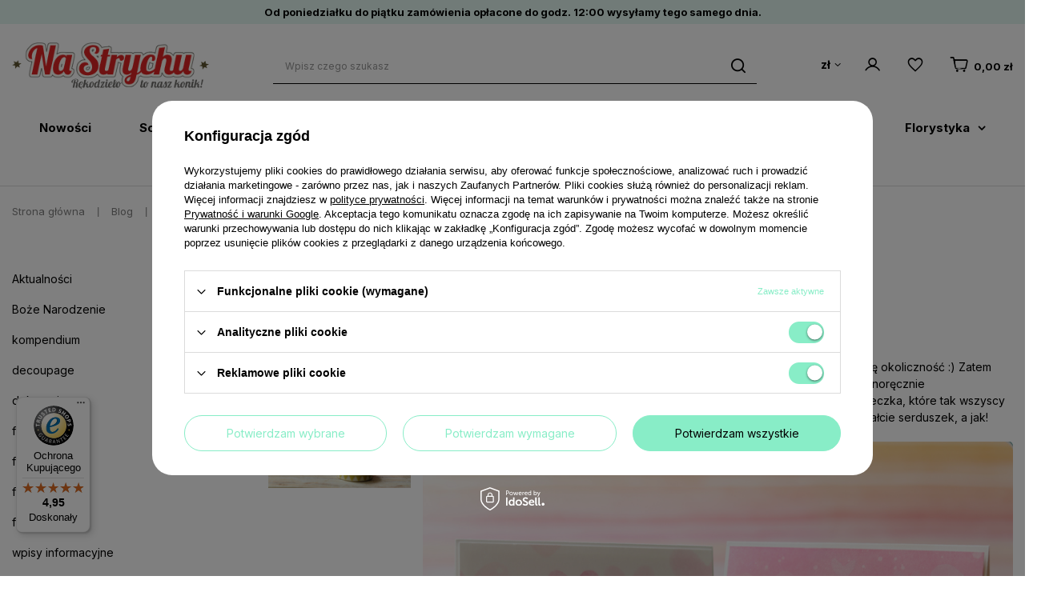

--- FILE ---
content_type: text/html; charset=utf-8
request_url: https://nastrychu.pl/Walentynka-C-S-czyli-kartka-z-tlem-bokeh-DIY-blog-pol-1612439923.html
body_size: 25032
content:
<!DOCTYPE html>
<html lang="pl" class="--vat --gross " ><head><meta name='viewport' content='user-scalable=no, initial-scale = 1.0, maximum-scale = 1.0, width=device-width, viewport-fit=cover'/> <link rel="preload" crossorigin="anonymous" as="font" href="/gfx/custom/fontello_strych.woff?v=2"><meta http-equiv="Content-Type" content="text/html; charset=utf-8"><meta http-equiv="X-UA-Compatible" content="IE=edge"><title>Walentynka C&S, czyli kartka z tłem bokeh DIY | Kursy i inspiracje - Na Strychu</title><meta name="description" content="Nasz najnowszy post: Walentynka C&amp;S, czyli kartka z tłem bokeh DIY - tylko na blogu Na Strychu"><link rel="icon" href="/gfx/pol/favicon.ico"><meta name="theme-color" content="#88EDC7"><meta name="msapplication-navbutton-color" content="#88EDC7"><meta name="apple-mobile-web-app-status-bar-style" content="#88EDC7"><link rel="preload stylesheet" as="style" href="/gfx/pol/style.css.gzip?r=1741085460"><link rel="preconnect" href="https://fonts.googleapis.com"><link rel="preconnect" href="https://fonts.gstatic.com" crossorigin=""><link href="https://fonts.googleapis.com/css2?family=Inter:wght@400;500;700&amp;display=swap" rel="stylesheet"><script>var app_shop={urls:{prefix:'data="/gfx/'.replace('data="', '')+'pol/',graphql:'/graphql/v1/'},vars:{priceType:'gross',priceTypeVat:true,productDeliveryTimeAndAvailabilityWithBasket:false,geoipCountryCode:'US',currency:{id:'PLN',symbol:'zł',country:'pl',format:'###,##0.00',beforeValue:false,space:true,decimalSeparator:',',groupingSeparator:' '},language:{id:'pol',symbol:'pl',name:'Polski'},},txt:{priceTypeText:' brutto',},fn:{},fnrun:{},files:[],graphql:{}};const getCookieByName=(name)=>{const value=`; ${document.cookie}`;const parts = value.split(`; ${name}=`);if(parts.length === 2) return parts.pop().split(';').shift();return false;};if(getCookieByName('freeeshipping_clicked')){document.documentElement.classList.remove('--freeShipping');}if(getCookieByName('rabateCode_clicked')){document.documentElement.classList.remove('--rabateCode');}function hideClosedBars(){const closedBarsArray=JSON.parse(localStorage.getItem('closedBars'))||[];if(closedBarsArray.length){const styleElement=document.createElement('style');styleElement.textContent=`${closedBarsArray.map((el)=>`#${el}`).join(',')}{display:none !important;}`;document.head.appendChild(styleElement);}}hideClosedBars();</script><script src="/gfx/pol/shop.js.gzip?r=1741085460"></script><meta name="robots" content="index,follow"><meta name="rating" content="general"><meta name="Author" content="NaStrychu.pl na bazie IdoSell (www.idosell.com/shop).">
<!-- Begin LoginOptions html -->

<style>
#client_new_social .service_item[data-name="service_Apple"]:before, 
#cookie_login_social_more .service_item[data-name="service_Apple"]:before,
.oscop_contact .oscop_login__service[data-service="Apple"]:before {
    display: block;
    height: 2.6rem;
    content: url('/gfx/standards/apple.svg?r=1743165583');
}
.oscop_contact .oscop_login__service[data-service="Apple"]:before {
    height: auto;
    transform: scale(0.8);
}
#client_new_social .service_item[data-name="service_Apple"]:has(img.service_icon):before,
#cookie_login_social_more .service_item[data-name="service_Apple"]:has(img.service_icon):before,
.oscop_contact .oscop_login__service[data-service="Apple"]:has(img.service_icon):before {
    display: none;
}
</style>

<!-- End LoginOptions html -->

<!-- Open Graph -->
<meta property="og:type" content="article"><meta property="og:url" content="https://nastrychu.pl/Walentynka-C-S-czyli-kartka-z-tlem-bokeh-DIY-blog-pol-1612439923.html
"><meta property="og:title" content="Walentynka C&amp;S, czyli kartka z tłem bokeh DIY"><meta property="og:site_name" content="NaStrychu.pl"><meta property="og:locale" content="pl_PL"><meta property="og:image" content="https://nastrychu.pl/data/include/img/news/1612439923.jpg"><meta property="og:image:width" content="178"><meta property="og:image:height" content="178"><link rel="manifest" href="https://nastrychu.pl/data/include/pwa/1/manifest.json?t=3"><meta name="apple-mobile-web-app-capable" content="yes"><meta name="apple-mobile-web-app-status-bar-style" content="black"><meta name="apple-mobile-web-app-title" content="nastrychu.pl"><link rel="apple-touch-icon" href="/data/include/pwa/1/icon-128.png"><link rel="apple-touch-startup-image" href="/data/include/pwa/1/logo-512.png" /><meta name="msapplication-TileImage" content="/data/include/pwa/1/icon-144.png"><meta name="msapplication-TileColor" content="#2F3BA2"><meta name="msapplication-starturl" content="/"><script type="application/javascript">var _adblock = true;</script><script async src="/data/include/advertising.js"></script><script type="application/javascript">var statusPWA = {
                online: {
                    txt: "Połączono z internetem",
                    bg: "#5fa341"
                },
                offline: {
                    txt: "Brak połączenia z internetem",
                    bg: "#eb5467"
                }
            }</script><script async type="application/javascript" src="/ajax/js/pwa_online_bar.js?v=1&r=6"></script><script >
window.dataLayer = window.dataLayer || [];
window.gtag = function gtag() {
dataLayer.push(arguments);
}
gtag('consent', 'default', {
'ad_storage': 'denied',
'analytics_storage': 'denied',
'ad_personalization': 'denied',
'ad_user_data': 'denied',
'wait_for_update': 500
});

gtag('set', 'ads_data_redaction', true);
</script><script id="iaiscript_1" data-requirements="W10=" data-ga4_sel="ga4script">
window.iaiscript_1 = `<${'script'}  class='google_consent_mode_update'>
gtag('consent', 'update', {
'ad_storage': 'granted',
'analytics_storage': 'granted',
'ad_personalization': 'granted',
'ad_user_data': 'granted'
});
</${'script'}>`;
</script>
<!-- End Open Graph -->

<link rel="canonical" href="https://nastrychu.pl/Walentynka-C-S-czyli-kartka-z-tlem-bokeh-DIY-blog-pol-1612439923.html" />

                <!-- Global site tag (gtag.js) -->
                <script  async src="https://www.googletagmanager.com/gtag/js?id=AW-701768749"></script>
                <script >
                    window.dataLayer = window.dataLayer || [];
                    window.gtag = function gtag(){dataLayer.push(arguments);}
                    gtag('js', new Date());
                    
                    gtag('config', 'AW-701768749', {"allow_enhanced_conversions":true});
gtag('config', 'G-VQ0XZ9X9MP');

                </script>
                <link rel="stylesheet" type="text/css" href="/data/designs/64e77dee8a8eb5.59418866_18/gfx/pol/custom.css.gzip?r=1761744409">
<!-- Begin additional html or js -->


<!--8|1|6-->
<meta name="google-site-verification" content="i11Wv_tZxcMhQMuwb7ZuWm5Q2-qY4Ot5oB-WtsLaZO0" />
<!--27|1|7-->
<link rel="manifest" href="/data/include/cms/sm/manifest.json">
<!--49|1|21-->
<meta name="p:domain_verify" content="f77e5670042ca1ba9484ea677c71ccba"/>
<!--53|1|24-->
<!-- Google Tag Manager -->
<script>(function(w,d,s,l,i){w[l]=w[l]||[];w[l].push({'gtm.start':
new Date().getTime(),event:'gtm.js'});var f=d.getElementsByTagName(s)[0],
j=d.createElement(s),dl=l!='dataLayer'?'&l='+l:'';j.async=true;j.src=
'https://www.googletagmanager.com/gtm.js?id='+i+dl;f.parentNode.insertBefore(j,f);
})(window,document,'script','dataLayer','GTM-57K2QRP');</script>
<!-- End Google Tag Manager -->

<!-- End additional html or js -->
</head><body>
<!-- Begin additional html or js -->


<!--9|1|6-->
<!-- Kod tagu remarketingowego Google -->
<!--------------------------------------------------
Tagi remarketingowe nie mogą być wiązane z informacjami umożliwiającymi identyfikację osób ani umieszczane na stronach o tematyce należącej do kategorii kontrowersyjnych. Więcej informacji oraz instrukcje konfiguracji tagu znajdziesz tutaj: http://google.com/ads/remarketingsetup
--------------------------------------------------->
<script type="text/javascript">
/*  */
var google_conversion_id = 818949994;
var google_custom_params = window.google_tag_params;
var google_remarketing_only = true;
/*  */
</script>
<script type="text/javascript" src="//www.googleadservices.com/pagead/conversion.js">
</script>
<noscript>
<div style="display:inline;">
<img height="1" width="1" style="border-style:none;" alt="" src="//googleads.g.doubleclick.net/pagead/viewthroughconversion/818949994/?guid=ON&amp;script=0"/>
</div>
</noscript>

<!--54|1|24-->
<!-- Google Tag Manager (noscript) -->
<noscript><iframe src="https://www.googletagmanager.com/ns.html?id=GTM-57K2QRP"
height="0" width="0" style="display:none;visibility:hidden"></iframe></noscript>
<!-- End Google Tag Manager (noscript) -->

<!-- End additional html or js -->
<div id="container" class="blog-item_page container max-width-1200"><header class=" commercial_banner"><script class="ajaxLoad">app_shop.vars.vat_registered="true";app_shop.vars.currency_format="###,##0.00";app_shop.vars.currency_before_value=false;app_shop.vars.currency_space=true;app_shop.vars.symbol="zł";app_shop.vars.id="PLN";app_shop.vars.baseurl="http://nastrychu.pl/";app_shop.vars.sslurl="https://nastrychu.pl/";app_shop.vars.curr_url="%2FWalentynka-C-S-czyli-kartka-z-tlem-bokeh-DIY-blog-pol-1612439923.html";var currency_decimal_separator=',';var currency_grouping_separator=' ';app_shop.vars.blacklist_extension=["exe","com","swf","js","php"];app_shop.vars.blacklist_mime=["application/javascript","application/octet-stream","message/http","text/javascript","application/x-deb","application/x-javascript","application/x-shockwave-flash","application/x-msdownload"];app_shop.urls.contact="/contact-pol.html";</script><div id="viewType" style="display:none"></div><section id="menu_banners2" class="menu_banners2"><div class="menu_button_wrapper"><div id="top_bar">
Od poniedziałku do piątku zamówienia opłacone do godz. 12:00 wysyłamy tego samego dnia. 
</div></div></section><div id="logo" class="d-flex align-items-center" data-bg="/data/gfx/mask/pol/top_1_big.png"><a href="/" target="_self"><img src="/data/gfx/mask/pol/logo_1_big.png" alt="Scrapbooking - sklep NaStrychu.pl" width="295" height="72"></a></div><form action="https://nastrychu.pl/search.php" method="get" id="menu_search" class="menu_search"><a href="#showSearchForm" class="menu_search__mobile"></a><div class="menu_search__block"><div class="menu_search__item --input"><input class="menu_search__input" type="text" name="text" autocomplete="off" placeholder="Wpisz czego szukasz"><button class="menu_search__submit" type="submit"></button></div><div class="menu_search__item --results search_result"></div></div></form><div id="menu_settings" class="align-items-center justify-content-center justify-content-lg-end"><div class="open_trigger"><span class="d-none d-md-inline-block flag_txt">zł</span><div class="menu_settings_wrapper d-md-none"><div class="menu_settings_inline"><div class="menu_settings_header">
								Dostawa do: 
							</div><div class="menu_settings_content"><strong class="menu_settings_value">Polska</strong></div></div></div><i class="icon-angle-down d-none d-md-inline-block"></i></div><form action="https://nastrychu.pl/settings.php" method="post"><ul><li><div class="form-group"><label for="menu_settings_curr">Waluta</label><div class="select-after"><select class="form-control" name="curr" id="menu_settings_curr"><option value="PLN" selected>zł</option><option value="EUR">€ (1 zł = 0.2374€)
															</option><option value="GBP">£ (1 zł = 0.2065£)
															</option><option value="USD">USD (1 zł = 0.2776USD)
															</option></select></div></div><div class="form-group"><label for="menu_settings_country">Dostawa do</label><div class="select-after"><select class="form-control" name="country" id="menu_settings_country"><option value="1143020015">Australia</option><option value="1143020016">Austria</option><option value="1143020022">Belgia / België</option><option value="1143020033">Bułgaria / България</option><option value="1143020038">Chorwacja / Hırvatistan</option><option value="1143020040">Cypr / Κύπρος / Kıbrıs</option><option value="1143020041">Czechy / Česká Republika</option><option value="1143020042">Dania</option><option value="1143020051">Estonia / Eesti</option><option value="1143020056">Finlandia / Suomi</option><option value="1143020057">France</option><option value="1143020062">Grecja / Ελλάδα</option><option value="1143020075">Hiszpania / España</option><option value="1143020076">Holandia</option><option value="1143020083">Irlandia / Éire</option><option value="1143020084">Islandia / Iceland</option><option value="1143020095">Kanada</option><option value="1143020116">Litwa / Lietuva</option><option value="1143020118">Łotwa / Latvija</option><option value="1143020117">Luksembourg</option><option value="1143020126">Malta</option><option value="1143020143">Niemcy / Deutschland</option><option value="1143020149">Norwegia</option><option value="1143020159">Peru / Perú</option><option selected value="1143020003">Polska</option><option value="1143020163">Portugalia / Portugal</option><option value="1143020169">Rumunia / România</option><option value="1170044700">Serbia / Србија</option><option value="1143020182">Słowacja / Slovensko</option><option value="1143020183">Słowenia / Slovenija</option><option value="1143020192">Szwajcaria / Schweiz</option><option value="1143020193">Szwecja / Sverige</option><option value="1143020217">Węgry / Magyarország</option><option value="1143020220">Włochy / Italia</option></select></div></div></li><li class="buttons"><button class="btn --solid --large" type="submit">
								Zastosuj zmiany
							</button></li></ul></form><div id="menu_additional"><a class="account_link" href="https://nastrychu.pl/login.php"></a><div class="shopping_list_top" data-empty="true"><a href="https://nastrychu.pl/pl/shoppinglist/" class="wishlist_link slt_link --empty"></a><div class="slt_lists"><ul class="slt_lists__nav"><li class="slt_lists__nav_item" data-list_skeleton="true" data-list_id="true" data-shared="true"><a class="slt_lists__nav_link" data-list_href="true"><span class="slt_lists__nav_name" data-list_name="true"></span><span class="slt_lists__count" data-list_count="true">0</span></a></li><li class="slt_lists__nav_item --empty"><a class="slt_lists__nav_link --empty" href="https://nastrychu.pl/pl/shoppinglist/"><span class="slt_lists__nav_name" data-list_name="true">Lista zakupowa</span><span class="slt_lists__count" data-list_count="true">0</span></a></li></ul></div></div></div></div><div class="shopping_list_top_mobile" data-empty="true"><a href="https://nastrychu.pl/pl/shoppinglist/" class="sltm_link d-none --empty"></a><a class="account_link_mobile d-md-none" href="https://nastrychu.pl/login.php"></a></div><div class="sl_choose sl_dialog"><div class="sl_choose__wrapper sl_dialog__wrapper"><div class="sl_choose__item --top sl_dialog_close mb-2"><strong class="sl_choose__label">Zapisz na liście zakupowej</strong></div><div class="sl_choose__item --lists" data-empty="true"><div class="sl_choose__list f-group --radio m-0 d-md-flex align-items-md-center justify-content-md-between" data-list_skeleton="true" data-list_id="true" data-shared="true"><input type="radio" name="add" class="sl_choose__input f-control" id="slChooseRadioSelect" data-list_position="true"><label for="slChooseRadioSelect" class="sl_choose__group_label f-label py-4" data-list_position="true"><span class="sl_choose__sub d-flex align-items-center"><span class="sl_choose__name" data-list_name="true"></span><span class="sl_choose__count" data-list_count="true">0</span></span></label><button type="button" class="sl_choose__button --desktop btn --solid">Zapisz</button></div></div><div class="sl_choose__item --create sl_create mt-4"><a href="#new" class="sl_create__link  align-items-center">Stwórz nową listę zakupową</a><form class="sl_create__form align-items-center"><div class="sl_create__group f-group --small mb-0"><input type="text" class="sl_create__input f-control" required="required"><label class="sl_create__label f-label">Nazwa nowej listy</label></div><button type="submit" class="sl_create__button btn --solid ml-2 ml-md-3">Utwórz listę</button></form></div><div class="sl_choose__item --mobile mt-4 d-flex justify-content-center d-md-none"><button class="sl_choose__button --mobile btn --solid --large">Zapisz</button></div></div></div><div id="menu_basket" class="topBasket --skeleton"><a class="topBasket__sub" href="/basketedit.php"><span class="badge badge-info"></span><strong class="topBasket__price">0,00 zł</strong></a><div class="topBasket__details --products" style="display: none;"><div class="topBasket__block --labels"><label class="topBasket__item --name">Produkt</label><label class="topBasket__item --sum">Ilość</label><label class="topBasket__item --prices">Cena</label></div><div class="topBasket__block --products"></div></div><div class="topBasket__details --shipping" style="display: none;"><span class="topBasket__name">Koszt dostawy od</span><span id="shipppingCost"></span></div><script>
						app_shop.vars.cache_html = true;
					</script></div><nav id="menu_categories" class="wide"><button type="button" class="navbar-toggler"><i class="icon-reorder"></i></button><div class="navbar-collapse" id="menu_navbar"><ul class="navbar-nav mx-md-n5"><li class="nav-item"><a  href="/Nowosci-snewproducts-pol.html" target="_self" title="Nowości" class="nav-link" >Nowości</a></li><li class="nav-item"><a  href="/pol_m_Scrapbooking-7807.html" target="_self" title="Scrapbooking" class="nav-link" >Scrapbooking</a><ul class="navbar-subnav"><li class="nav-item"><a  href="/pol_m_Scrapbooking_Albumy-segregatory-notesy-i-akcesoria-463.html" target="_self" title="Albumy, segregatory, notesy i akcesoria" class="nav-link" >Albumy, segregatory, notesy i akcesoria</a><ul class="navbar-subsubnav"><li class="nav-item"><a  href="/pol_m_Scrapbooking_Albumy-segregatory-notesy-i-akcesoria_Bazy-albumow-i-notesow-559.html" target="_self" title="Bazy albumów i notesów" class="nav-link" >Bazy albumów i notesów</a></li><li class="nav-item"><a  href="/pol_m_Scrapbooking_Albumy-segregatory-notesy-i-akcesoria_Bindowanie-i-Akcesoria-530.html" target="_self" title="Bindowanie i Akcesoria" class="nav-link" >Bindowanie i Akcesoria</a></li><li class="nav-item"><a  href="/pol_m_Scrapbooking_Albumy-segregatory-notesy-i-akcesoria_Inne-akcesoria-do-notesow-i-albumow-565.html" target="_self" title="Inne akcesoria do notesów i albumów" class="nav-link" >Inne akcesoria do notesów i albumów</a></li><li class="nav-item"><a  href="/pol_m_Scrapbooking_Albumy-segregatory-notesy-i-akcesoria_Kolka-do-spinania-560.html" target="_self" title="Kółka do spinania" class="nav-link" >Kółka do spinania</a></li><li class="nav-item"><a  href="/pol_m_Scrapbooking_Albumy-segregatory-notesy-i-akcesoria_Narozniki-metalowe-566.html" target="_self" title="Narożniki metalowe" class="nav-link" >Narożniki metalowe</a></li><li class="nav-item"><a  href="/pol_m_Scrapbooking_Albumy-segregatory-notesy-i-akcesoria_Przekladki-i-wklady-562.html" target="_self" title="Przekładki i wkłady" class="nav-link" >Przekładki i wkłady</a></li><li class="nav-item"><a  href="/pol_m_Scrapbooking_Albumy-segregatory-notesy-i-akcesoria_System-laczenia-dyskami-Happy-Planner-567.html" target="_self" title="System łączenia dyskami Happy Planner" class="nav-link" >System łączenia dyskami Happy Planner</a></li><li class="nav-item"><a  href="/pol_m_Scrapbooking_Albumy-segregatory-notesy-i-akcesoria_Okladki-1840.html" target="_self" title="Okładki" class="nav-link" >Okładki</a></li></ul></li><li class="nav-item"><a  href="/pol_m_Scrapbooking_Bazy-kartek-i-koperty-459.html" target="_self" title="Bazy kartek i koperty" class="nav-link" >Bazy kartek i koperty</a><ul class="navbar-subsubnav"><li class="nav-item"><a  href="/pol_m_Scrapbooking_Bazy-kartek-i-koperty_Bazy-kartek-755.html" target="_self" title="Bazy kartek" class="nav-link" >Bazy kartek</a></li><li class="nav-item"><a  href="/pol_m_Scrapbooking_Bazy-kartek-i-koperty_Bazy-kartek-z-kopertami-lub-pudelkami-zestawy-544.html" target="_self" title="Bazy kartek z kopertami lub pudełkami (zestawy)" class="nav-link" >Bazy kartek z kopertami lub pudełkami (zestawy)</a></li><li class="nav-item"><a  href="/pol_m_Scrapbooking_Bazy-kartek-i-koperty_Koperty-ozdobne-756.html" target="_self" title="Koperty ozdobne" class="nav-link" >Koperty ozdobne</a></li><li class="nav-item"><a  href="/pol_m_Scrapbooking_Bazy-kartek-i-koperty_Zestawy-do-tworzenia-kartek-1761.html" target="_self" title="Zestawy do tworzenia kartek" class="nav-link" >Zestawy do tworzenia kartek</a></li></ul></li><li class="nav-item"><a  href="/pol_m_Scrapbooking_Embossing-na-goraco-477.html" target="_self" title="Embossing na gorąco" class="nav-link" >Embossing na gorąco</a><ul class="navbar-subsubnav"><li class="nav-item"><a  href="/pol_m_Scrapbooking_Embossing-na-goraco_Pudry-do-embossingu-7569.html" target="_self" title="Pudry do embossingu" class="nav-link" >Pudry do embossingu</a></li><li class="nav-item"><a  href="/pol_m_Scrapbooking_Embossing-na-goraco_Tusze-do-embossingu-7570.html" target="_self" title="Tusze do embossingu" class="nav-link" >Tusze do embossingu</a></li><li class="nav-item"><a  href="/pol_m_Scrapbooking_Embossing-na-goraco_Nagrzewnice-do-embossingu-7975.html" target="_self" title="Nagrzewnice do embossingu" class="nav-link" >Nagrzewnice do embossingu</a></li><li class="nav-item"><a  href="/pol_m_Scrapbooking_Embossing-na-goraco_Akcesoria-do-embossingu-7571.html" target="_self" title="Akcesoria do embossingu" class="nav-link" >Akcesoria do embossingu</a></li></ul></li><li class="nav-item"><a  href="/pol_m_Scrapbooking_Foremki-i-akcesoria-do-mas-plastycznych-469.html" target="_self" title="Foremki i akcesoria do mas plastycznych " class="nav-link" >Foremki i akcesoria do mas plastycznych </a><ul class="navbar-subsubnav"><li class="nav-item"><a  href="/pol_m_Scrapbooking_Foremki-i-akcesoria-do-mas-plastycznych-_Foremki-silikonowe-596.html" target="_self" title="Foremki silikonowe" class="nav-link" >Foremki silikonowe</a></li><li class="nav-item"><a  href="/pol_m_Scrapbooking_Foremki-i-akcesoria-do-mas-plastycznych-_Foremki-z-tworzywa-599.html" target="_self" title="Foremki z tworzywa" class="nav-link" >Foremki z tworzywa</a></li><li class="nav-item"><a  href="/pol_m_Scrapbooking_Foremki-i-akcesoria-do-mas-plastycznych-_Wykrawaczki-600.html" target="_self" title="Wykrawaczki" class="nav-link" >Wykrawaczki</a></li><li class="nav-item"><a  href="/pol_m_Scrapbooking_Foremki-i-akcesoria-do-mas-plastycznych-_Narzedzia-do-modelowania-8033.html" target="_self" title="Narzędzia do modelowania" class="nav-link" >Narzędzia do modelowania</a></li></ul></li><li class="nav-item empty"><a  href="/pol_m_Scrapbooking_Foldery-do-embossingu-wytlaczania-433.html" target="_self" title="Foldery do embossingu (wytłaczania)" class="nav-link" >Foldery do embossingu (wytłaczania)</a></li><li class="nav-item empty"><a  href="/pol_m_Scrapbooking_Folie-do-transferow-450.html" target="_self" title="Folie do transferów" class="nav-link" >Folie do transferów</a></li><li class="nav-item"><a  href="/pol_m_Scrapbooking_Kleje-i-tasmy-klejace-458.html" target="_self" title="Kleje i taśmy klejące" class="nav-link" >Kleje i taśmy klejące</a><ul class="navbar-subsubnav"><li class="nav-item"><a  href="/pol_m_Scrapbooking_Kleje-i-tasmy-klejace_Kleje-541.html" target="_self" title="Kleje" class="nav-link" >Kleje</a></li><li class="nav-item"><a  href="/pol_m_Scrapbooking_Kleje-i-tasmy-klejace_Kosteczki-kropki-i-inne-produkty-klejace-542.html" target="_self" title="Kosteczki, kropki i inne produkty klejące" class="nav-link" >Kosteczki, kropki i inne produkty klejące</a></li><li class="nav-item"><a  href="/pol_m_Scrapbooking_Kleje-i-tasmy-klejace_Tasmy-Klejace-543.html" target="_self" title="Taśmy Klejące" class="nav-link" >Taśmy Klejące</a></li></ul></li><li class="nav-item"><a  href="/pol_m_Scrapbooking_Kwiaty-467.html" target="_self" title="Kwiaty" class="nav-link" >Kwiaty</a><ul class="navbar-subsubnav more"><li class="nav-item"><a  href="/pol_m_Scrapbooking_Kwiaty_Lilie-6852.html" target="_self" title="Lilie" class="nav-link" >Lilie</a></li><li class="nav-item"><a  href="/pol_m_Scrapbooking_Kwiaty_Astry-6853.html" target="_self" title="Astry" class="nav-link" >Astry</a></li><li class="nav-item"><a  href="/pol_m_Scrapbooking_Kwiaty_Galazki-587.html" target="_self" title="Gałązki" class="nav-link" >Gałązki</a></li><li class="nav-item"><a  href="/pol_m_Scrapbooking_Kwiaty_Gardenie-6854.html" target="_self" title="Gardenie" class="nav-link" >Gardenie</a></li><li class="nav-item"><a  href="/pol_m_Scrapbooking_Kwiaty_Gozdziki-6856.html" target="_self" title="Goździki" class="nav-link" >Goździki</a></li><li class="nav-item"><a  href="/pol_m_Scrapbooking_Kwiaty_Inne-kwiaty-dekoracyjne-6857.html" target="_self" title="Inne kwiaty dekoracyjne" class="nav-link" >Inne kwiaty dekoracyjne</a></li><li class="nav-item"><a  href="/pol_m_Scrapbooking_Kwiaty_Jaskry-6934.html" target="_self" title="Jaskry" class="nav-link" >Jaskry</a></li><li class="nav-item"><a  href="/pol_m_Scrapbooking_Kwiaty_Kwiaty-3d-584.html" target="_self" title="Kwiaty 3d" class="nav-link" >Kwiaty 3d</a></li><li class="nav-item"><a  href="/pol_m_Scrapbooking_Kwiaty_Kwiaty-jabloni-6858.html" target="_self" title="Kwiaty jabłoni" class="nav-link" >Kwiaty jabłoni</a></li><li class="nav-item"><a  href="/pol_m_Scrapbooking_Kwiaty_Kwiaty-lotosu-6859.html" target="_self" title="Kwiaty lotosu" class="nav-link" >Kwiaty lotosu</a></li><li class="nav-item"><a  href="/pol_m_Scrapbooking_Kwiaty_Kwiaty-wisni-6860.html" target="_self" title="Kwiaty wiśni" class="nav-link" >Kwiaty wiśni</a></li><li class="nav-item"><a  href="/pol_m_Scrapbooking_Kwiaty_Liscie-585.html" target="_self" title="Liście" class="nav-link" >Liście</a></li><li class="nav-item"><a  href="/pol_m_Scrapbooking_Kwiaty_Maki-6862.html" target="_self" title="Maki" class="nav-link" >Maki</a></li><li class="nav-item"><a  href="/pol_m_Scrapbooking_Kwiaty_Margaretki-6863.html" target="_self" title="Margaretki" class="nav-link" >Margaretki</a></li><li class="nav-item"><a  href="/pol_m_Scrapbooking_Kwiaty_Orchidee-6864.html" target="_self" title="Orchidee" class="nav-link" >Orchidee</a></li><li class="nav-item"><a  href="/pol_m_Scrapbooking_Kwiaty_Peonie-7210.html" target="_self" title="Peonie" class="nav-link" >Peonie</a></li><li class="nav-item"><a  href="/pol_m_Scrapbooking_Kwiaty_Piankowe-6865.html" target="_self" title="Piankowe" class="nav-link" >Piankowe</a></li><li class="nav-item"><a  href="/pol_m_Scrapbooking_Kwiaty_Plaskie-kwiaty-583.html" target="_self" title="Płaskie kwiaty" class="nav-link" >Płaskie kwiaty</a></li><li class="nav-item"><a  href="/pol_m_Scrapbooking_Kwiaty_Poinsecje-Gwiazda-Betlejemska-6866.html" target="_self" title="Poinsecje / Gwiazda Betlejemska" class="nav-link" >Poinsecje / Gwiazda Betlejemska</a></li><li class="nav-item"><a  href="/pol_m_Scrapbooking_Kwiaty_Preciki-586.html" target="_self" title="Pręciki" class="nav-link" >Pręciki</a></li><li class="nav-item"><a  href="/pol_m_Scrapbooking_Kwiaty_Roze-6867.html" target="_self" title="Róże" class="nav-link" >Róże</a></li><li class="nav-item"><a  href="/pol_m_Scrapbooking_Kwiaty_Sweethearty-6869.html" target="_self" title="Sweethearty" class="nav-link" >Sweethearty</a></li><li class="nav-item"><a  href="/pol_m_Scrapbooking_Kwiaty_Tulipany-6870.html" target="_self" title="Tulipany" class="nav-link" >Tulipany</a></li><li class="nav-item"><a  href="/pol_m_Scrapbooking_Kwiaty_Wrzosy-6871.html" target="_self" title="Wrzosy" class="nav-link" >Wrzosy</a></li><li class="nav-item --extend"><a href="" class="nav-link" txt_alt="- Zwiń">+ Rozwiń</a></li></ul></li><li class="nav-item empty"><a  href="/pol_m_Scrapbooking_Magazyny-ksiazki-i-kolorowanki-436.html" target="_self" title="Magazyny, książki i kolorowanki" class="nav-link" >Magazyny, książki i kolorowanki</a></li><li class="nav-item empty"><a  href="/pol_m_Scrapbooking_Magnesy-i-maty-magnetyczne-1802.html" target="_self" title="Magnesy i maty magnetyczne" class="nav-link" >Magnesy i maty magnetyczne</a></li><li class="nav-item empty"><a  href="/pol_m_Scrapbooking_Maski-i-szablony-432.html" target="_self" title="Maski i szablony" class="nav-link" >Maski i szablony</a></li><li class="nav-item"><a  href="/pol_m_Scrapbooking_Masy-plastyczne-gips-gliny-i-zywice-470.html" target="_self" title="Masy plastyczne, gips, gliny i żywice" class="nav-link" >Masy plastyczne, gips, gliny i żywice</a><ul class="navbar-subsubnav"><li class="nav-item"><a  href="/pol_m_Scrapbooking_Masy-plastyczne-gips-gliny-i-zywice_Masy-i-gliny-601.html" target="_self" title="Masy i gliny" class="nav-link" >Masy i gliny</a></li><li class="nav-item"><a  href="/pol_m_Scrapbooking_Masy-plastyczne-gips-gliny-i-zywice_Zywice-603.html" target="_self" title="Żywice" class="nav-link" >Żywice</a></li></ul></li><li class="nav-item"><a  href="/pol_m_Scrapbooking_Media-453.html" target="_self" title="Media" class="nav-link" >Media</a><ul class="navbar-subsubnav more"><li class="nav-item"><a  href="/pol_m_Scrapbooking_Media_Akcesoria-do-mediow-495.html" target="_self" title="Akcesoria do mediów" class="nav-link" >Akcesoria do mediów</a></li><li class="nav-item"><a  href="/pol_m_Scrapbooking_Media_Bejce-1820.html" target="_self" title="Bejce" class="nav-link" >Bejce</a></li><li class="nav-item"><a  href="/pol_m_Scrapbooking_Media_Brokat-493.html" target="_self" title="Brokat" class="nav-link" >Brokat</a></li><li class="nav-item"><a  href="/pol_m_Scrapbooking_Media_Do-tkanin-489.html" target="_self" title="Do tkanin" class="nav-link" >Do tkanin</a></li><li class="nav-item"><a  href="/pol_m_Scrapbooking_Media_Farby-491.html" target="_self" title="Farby" class="nav-link" >Farby</a></li><li class="nav-item"><a  href="/pol_m_Scrapbooking_Media_Gesso-podklady-481.html" target="_self" title="Gesso / podkłady" class="nav-link" >Gesso / podkłady</a></li><li class="nav-item"><a  href="/pol_m_Scrapbooking_Media_Inne-media-480.html" target="_self" title="Inne media" class="nav-link" >Inne media</a></li><li class="nav-item"><a  href="/pol_m_Scrapbooking_Media_Lakiery-werniksy-media-szklace-i-matowiace-479.html" target="_self" title="Lakiery, werniksy, media szklące i matowiące" class="nav-link" >Lakiery, werniksy, media szklące i matowiące</a></li><li class="nav-item"><a  href="/pol_m_Scrapbooking_Media_Meszek-flock-488.html" target="_self" title="Meszek / flock" class="nav-link" >Meszek / flock</a></li><li class="nav-item"><a  href="/pol_m_Scrapbooking_Media_Mgielki-494.html" target="_self" title="Mgiełki" class="nav-link" >Mgiełki</a></li><li class="nav-item"><a  href="/pol_m_Scrapbooking_Media_Perelki-w-plynie-i-konturowki-476.html" target="_self" title="Perełki w płynie i konturówki" class="nav-link" >Perełki w płynie i konturówki</a></li><li class="nav-item"><a  href="/pol_m_Scrapbooking_Media_Pigmenty-sypkie-mika-porporina-486.html" target="_self" title="Pigmenty sypkie, mika, porporina" class="nav-link" >Pigmenty sypkie, mika, porporina</a></li><li class="nav-item"><a  href="/pol_m_Scrapbooking_Media_Preparaty-496.html" target="_self" title="Preparaty" class="nav-link" >Preparaty</a></li><li class="nav-item"><a  href="/pol_m_Scrapbooking_Media_Tusze-492.html" target="_self" title="Tusze" class="nav-link" >Tusze</a></li><li class="nav-item"><a  href="/pol_m_Scrapbooking_Media_Wosk-i-preparaty-woskowe-487.html" target="_self" title="Wosk i preparaty woskowe" class="nav-link" >Wosk i preparaty woskowe</a></li><li class="nav-item --extend"><a href="" class="nav-link" txt_alt="- Zwiń">+ Rozwiń</a></li></ul></li><li class="nav-item"><a  href="/pol_m_Scrapbooking_Ozdoby-454.html" target="_self" title="Ozdoby" class="nav-link" >Ozdoby</a><ul class="navbar-subsubnav more"><li class="nav-item"><a  href="/pol_m_Scrapbooking_Ozdoby_Alfabety-506.html" target="_self" title="Alfabety" class="nav-link" >Alfabety</a></li><li class="nav-item"><a  href="/pol_m_Scrapbooking_Ozdoby_Badziki-buttony-512.html" target="_self" title="Badziki / buttony" class="nav-link" >Badziki / buttony</a></li><li class="nav-item"><a  href="/pol_m_Scrapbooking_Ozdoby_Cekiny-513.html" target="_self" title="Cekiny" class="nav-link" >Cekiny</a></li><li class="nav-item"><a  href="/pol_m_Scrapbooking_Ozdoby_Cwieki-503.html" target="_self" title="Ćwieki" class="nav-link" >Ćwieki</a></li><li class="nav-item"><a  href="/pol_m_Scrapbooking_Ozdoby_Drewniane-508.html" target="_self" title="Drewniane" class="nav-link" >Drewniane</a></li><li class="nav-item"><a  href="/pol_m_Scrapbooking_Ozdoby_Dzwoneczki-1799.html" target="_self" title="Dzwoneczki" class="nav-link" >Dzwoneczki</a></li><li class="nav-item"><a  href="/pol_m_Scrapbooking_Ozdoby_Guziki-500.html" target="_self" title="Guziki" class="nav-link" >Guziki</a></li><li class="nav-item"><a  href="/pol_m_Scrapbooking_Ozdoby_Inne-ozdoby-507.html" target="_self" title="Inne ozdoby" class="nav-link" >Inne ozdoby</a></li><li class="nav-item"><a  href="/pol_m_Scrapbooking_Ozdoby_Krysztalki-perelki-i-kropki-510.html" target="_self" title="Kryształki, perełki i kropki" class="nav-link" >Kryształki, perełki i kropki</a></li><li class="nav-item"><a  href="/pol_m_Scrapbooking_Ozdoby_Metalowe-502.html" target="_self" title="Metalowe" class="nav-link" >Metalowe</a></li><li class="nav-item"><a  href="/pol_m_Scrapbooking_Ozdoby_Naklejki-497.html" target="_self" title="Naklejki" class="nav-link" >Naklejki</a></li><li class="nav-item"><a  href="/pol_m_Scrapbooking_Ozdoby_Nity-511.html" target="_self" title="Nity" class="nav-link" >Nity</a></li><li class="nav-item"><a  href="/pol_m_Scrapbooking_Ozdoby_Papierowe-499.html" target="_self" title="Papierowe" class="nav-link" >Papierowe</a></li><li class="nav-item"><a  href="/pol_m_Scrapbooking_Ozdoby_Piorka-6600.html" target="_self" title="Piórka" class="nav-link" >Piórka</a></li><li class="nav-item"><a  href="/pol_m_Scrapbooking_Ozdoby_Pompony-514.html" target="_self" title="Pompony" class="nav-link" >Pompony</a></li><li class="nav-item"><a  href="/pol_m_Scrapbooking_Ozdoby_Rub-ons-Kalkomanie-515.html" target="_self" title="Rub-ons - Kalkomanie" class="nav-link" >Rub-ons - Kalkomanie</a></li><li class="nav-item"><a  href="/pol_m_Scrapbooking_Ozdoby_Tasmy-dekoracyjne-504.html" target="_self" title="Taśmy dekoracyjne" class="nav-link" >Taśmy dekoracyjne</a></li><li class="nav-item"><a  href="/pol_m_Scrapbooking_Ozdoby_Sznurki-koronki-i-inne-501.html" target="_self" title="Sznurki, koronki i inne" class="nav-link" >Sznurki, koronki i inne</a></li><li class="nav-item"><a  href="/pol_m_Scrapbooking_Ozdoby_Z-tkaniny-509.html" target="_self" title="Z tkaniny" class="nav-link" >Z tkaniny</a></li><li class="nav-item --extend"><a href="" class="nav-link" txt_alt="- Zwiń">+ Rozwiń</a></li></ul></li><li class="nav-item"><a  href="/pol_m_Scrapbooking_Papiery-do-scrapbookingu-593.html" target="_self" title="Papiery do scrapbookingu" class="nav-link" >Papiery do scrapbookingu</a><ul class="navbar-subsubnav"><li class="nav-item"><a  href="/pol_m_Scrapbooking_Papiery-do-scrapbookingu_Pojedynczo-652.html" target="_self" title="Pojedynczo" class="nav-link" >Pojedynczo</a></li><li class="nav-item"><a  href="/pol_m_Scrapbooking_Papiery-do-scrapbookingu_Zestawy-653.html" target="_self" title="Zestawy" class="nav-link" >Zestawy</a></li><li class="nav-item"><a  href="/pol_m_Scrapbooking_Papiery-do-scrapbookingu_Paski-1829.html" target="_self" title="Paski" class="nav-link" >Paski</a></li></ul></li><li class="nav-item"><a  href="/pol_m_Scrapbooking_Papiery-kalki-i-folie-468.html" target="_self" title="Papiery, kalki i folie" class="nav-link" >Papiery, kalki i folie</a><ul class="navbar-subsubnav"><li class="nav-item"><a  href="/pol_m_Scrapbooking_Papiery-kalki-i-folie_Folie-i-kalki-590.html" target="_self" title="Folie i kalki" class="nav-link" >Folie i kalki</a></li><li class="nav-item"><a  href="/pol_m_Scrapbooking_Papiery-kalki-i-folie_Origami-591.html" target="_self" title="Origami" class="nav-link" >Origami</a></li><li class="nav-item"><a  href="/pol_m_Scrapbooking_Papiery-kalki-i-folie_Papiery-i-bloki-artystyczne-595.html" target="_self" title="Papiery i bloki artystyczne" class="nav-link" >Papiery i bloki artystyczne</a></li><li class="nav-item"><a  href="/pol_m_Scrapbooking_Papiery-kalki-i-folie_Papiery-specjalne-588.html" target="_self" title="Papiery specjalne" class="nav-link" >Papiery specjalne</a></li><li class="nav-item"><a  href="/pol_m_Scrapbooking_Papiery-kalki-i-folie_Papiery-wizytowkowe-i-jednokolorowe-594.html" target="_self" title="Papiery wizytówkowe i jednokolorowe" class="nav-link" >Papiery wizytówkowe i jednokolorowe</a></li></ul></li><li class="nav-item empty"><a  href="/pol_m_Scrapbooking_Project-Life-1839.html" target="_self" title="Project Life" class="nav-link" >Project Life</a></li><li class="nav-item empty"><a  href="/pol_m_Scrapbooking_Pudelka-i-exploding-box-439.html" target="_self" title="Pudełka i exploding box" class="nav-link" >Pudełka i exploding box</a></li><li class="nav-item"><a  href="/pol_m_Scrapbooking_Stemple-i-akcesoria-455.html" target="_self" title="Stemple i akcesoria" class="nav-link" >Stemple i akcesoria</a><ul class="navbar-subsubnav"><li class="nav-item"><a  href="/pol_m_Scrapbooking_Stemple-i-akcesoria_Stemple-przezroczyste-524.html" target="_self" title="Stemple przezroczyste" class="nav-link" >Stemple przezroczyste</a></li><li class="nav-item"><a  href="/pol_m_Scrapbooking_Stemple-i-akcesoria_Stemple-gumowe-529.html" target="_self" title="Stemple gumowe" class="nav-link" >Stemple gumowe</a></li><li class="nav-item"><a  href="/pol_m_Scrapbooking_Stemple-i-akcesoria_Inne-stemple-521.html" target="_self" title="Inne stemple" class="nav-link" >Inne stemple</a></li><li class="nav-item"><a  href="/pol_m_Scrapbooking_Stemple-i-akcesoria_Akcesoria-do-stemplowania-519.html" target="_self" title="Akcesoria do stemplowania" class="nav-link" >Akcesoria do stemplowania</a></li></ul></li><li class="nav-item empty"><a  href="/pol_m_Scrapbooking_Tektura-beermata-794.html" target="_self" title="Tektura / beermata" class="nav-link" >Tektura / beermata</a></li><li class="nav-item"><a  href="/pol_m_Scrapbooking_Tekturki-516.html" target="_self" title="Tekturki" class="nav-link" >Tekturki</a><ul class="navbar-subsubnav"><li class="nav-item"><a  href="/pol_m_Scrapbooking_Tekturki_Tekturki-jednowarstwowe-670.html" target="_self" title="Tekturki jednowarstwowe" class="nav-link" >Tekturki jednowarstwowe</a></li><li class="nav-item"><a  href="/pol_m_Scrapbooking_Tekturki_Tekturki-warstwowe-671.html" target="_self" title="Tekturki warstwowe" class="nav-link" >Tekturki warstwowe</a></li><li class="nav-item"><a  href="/pol_m_Scrapbooking_Tekturki_Tekturki-3D-641.html" target="_self" title="Tekturki 3D" class="nav-link" >Tekturki 3D</a></li></ul></li><li class="nav-item"><a  href="/pol_m_Scrapbooking_Wykrojniki-457.html" target="_self" title="Wykrojniki" class="nav-link" >Wykrojniki</a><ul class="navbar-subsubnav"><li class="nav-item"><a  href="/pol_m_Scrapbooking_Wykrojniki_Cienkie-wykrojniki-535.html" target="_self" title="Cienkie wykrojniki" class="nav-link" >Cienkie wykrojniki</a></li><li class="nav-item"><a  href="/pol_m_Scrapbooking_Wykrojniki_Grube-wykrojniki-536.html" target="_self" title="Grube wykrojniki" class="nav-link" >Grube wykrojniki</a></li></ul></li></ul></li><li class="nav-item"><a  href="/pol_m_Decoupage-466.html" target="_self" title="Decoupage" class="nav-link" >Decoupage</a><ul class="navbar-subnav"><li class="nav-item"><a  href="/pol_m_Decoupage_Papiery-do-decoupage-580.html" target="_self" title="Papiery do decoupage" class="nav-link" >Papiery do decoupage</a><ul class="navbar-subsubnav"><li class="nav-item"><a  href="/pol_m_Decoupage_Papiery-do-decoupage_Papiery-do-transferu-582.html" target="_self" title="Papiery do transferu" class="nav-link" >Papiery do transferu</a></li><li class="nav-item"><a  href="/pol_m_Decoupage_Papiery-do-decoupage_Papiery-ryzowe-678.html" target="_self" title="Papiery ryżowe" class="nav-link" >Papiery ryżowe</a></li><li class="nav-item"><a  href="/pol_m_Decoupage_Papiery-do-decoupage_Papiery-soft-679.html" target="_self" title="Papiery soft" class="nav-link" >Papiery soft</a></li><li class="nav-item"><a  href="/pol_m_Decoupage_Papiery-do-decoupage_Papiery-pozostale-689.html" target="_self" title="Papiery pozostałe" class="nav-link" >Papiery pozostałe</a></li></ul></li><li class="nav-item"><a  href="/pol_m_Decoupage_Preparaty-581.html" target="_self" title="Preparaty" class="nav-link" >Preparaty</a><ul class="navbar-subsubnav"><li class="nav-item"><a  href="/pol_m_Decoupage_Preparaty_Kleje-i-lakiery-6724.html" target="_self" title="Kleje i lakiery" class="nav-link" >Kleje i lakiery</a></li><li class="nav-item"><a  href="/pol_m_Decoupage_Preparaty_Pasty-strukturalne-6734.html" target="_self" title="Pasty strukturalne" class="nav-link" >Pasty strukturalne</a></li><li class="nav-item"><a  href="/pol_m_Decoupage_Preparaty_Podklady-gesso-6733.html" target="_self" title="Podkłady, gesso" class="nav-link" >Podkłady, gesso</a></li><li class="nav-item"><a  href="/pol_m_Decoupage_Preparaty_Preparaty-postarzajace-6726.html" target="_self" title="Preparaty postarzające" class="nav-link" >Preparaty postarzające</a></li><li class="nav-item"><a  href="/pol_m_Decoupage_Preparaty_Spekania-6725.html" target="_self" title="Spękania" class="nav-link" >Spękania</a></li><li class="nav-item"><a  href="/pol_m_Decoupage_Preparaty_Inne-6735.html" target="_self" title="Inne" class="nav-link" >Inne</a></li></ul></li><li class="nav-item empty"><a  href="/pol_m_Decoupage_Serwetki-do-decoupage-677.html" target="_self" title="Serwetki do decoupage" class="nav-link" >Serwetki do decoupage</a></li><li class="nav-item empty"><a  href="/pol_m_Decoupage_Stojaki-i-haczyki-7219.html" target="_self" title="Stojaki i haczyki" class="nav-link" >Stojaki i haczyki</a></li><li class="nav-item empty"><a  href="/pol_m_Decoupage_Zestawy-6736.html" target="_self" title="Zestawy" class="nav-link" >Zestawy</a></li><li class="nav-item"><a  href="/pol_m_Decoupage_Foremki-i-akcesoria-do-mas-plastycznych-7815.html" target="_self" title="Foremki i akcesoria do mas plastycznych " class="nav-link" >Foremki i akcesoria do mas plastycznych </a><ul class="navbar-subsubnav"><li class="nav-item"><a  href="/pol_m_Decoupage_Foremki-i-akcesoria-do-mas-plastycznych-_Foremki-silikonowe-7816.html" target="_self" title="Foremki silikonowe" class="nav-link" >Foremki silikonowe</a></li><li class="nav-item"><a  href="/pol_m_Decoupage_Foremki-i-akcesoria-do-mas-plastycznych-_Foremki-z-tworzywa-7819.html" target="_self" title="Foremki z tworzywa" class="nav-link" >Foremki z tworzywa</a></li><li class="nav-item"><a  href="/pol_m_Decoupage_Foremki-i-akcesoria-do-mas-plastycznych-_Wykrawaczki-7820.html" target="_self" title="Wykrawaczki" class="nav-link" >Wykrawaczki</a></li></ul></li><li class="nav-item empty"><a  href="/pol_m_Decoupage_Maski-i-szablony-7821.html" target="_self" title="Maski i szablony " class="nav-link" >Maski i szablony </a></li><li class="nav-item"><a  href="/pol_m_Decoupage_Masy-plastyczne-gips-gliny-i-zywice-7822.html" target="_self" title="Masy plastyczne, gips, gliny i żywice " class="nav-link" >Masy plastyczne, gips, gliny i żywice </a><ul class="navbar-subsubnav"><li class="nav-item"><a  href="/pol_m_Decoupage_Masy-plastyczne-gips-gliny-i-zywice-_Masy-i-gliny-7823.html" target="_self" title="Masy i gliny" class="nav-link" >Masy i gliny</a></li><li class="nav-item"><a  href="/pol_m_Decoupage_Masy-plastyczne-gips-gliny-i-zywice-_Zywice-7825.html" target="_self" title="Żywice" class="nav-link" >Żywice</a></li></ul></li><li class="nav-item"><a  href="/pol_m_Decoupage_Przedmioty-do-ozdabiania-472.html" target="_self" title="Przedmioty do ozdabiania" class="nav-link" >Przedmioty do ozdabiania</a><ul class="navbar-subsubnav more"><li class="nav-item"><a  href="/pol_m_Decoupage_Przedmioty-do-ozdabiania_Akcesoria-dodatki-612.html" target="_self" title="Akcesoria / dodatki" class="nav-link" >Akcesoria / dodatki</a></li><li class="nav-item"><a  href="/pol_m_Decoupage_Przedmioty-do-ozdabiania_Kule-bombki-607.html" target="_self" title="Kule / bombki" class="nav-link" >Kule / bombki</a></li><li class="nav-item"><a  href="/pol_m_Decoupage_Przedmioty-do-ozdabiania_Domki-610.html" target="_self" title="Domki" class="nav-link" >Domki</a></li><li class="nav-item"><a  href="/pol_m_Decoupage_Przedmioty-do-ozdabiania_Inne-przedmioty-do-ozdabiania-606.html" target="_self" title="Inne przedmioty do ozdabiania" class="nav-link" >Inne przedmioty do ozdabiania</a></li><li class="nav-item"><a  href="/pol_m_Decoupage_Przedmioty-do-ozdabiania_Jajka-6611.html" target="_self" title="Jajka" class="nav-link" >Jajka</a></li><li class="nav-item"><a  href="/pol_m_Decoupage_Przedmioty-do-ozdabiania_Komodki-szafeczki-i-organizery-609.html" target="_self" title="Komódki, szafeczki i organizery" class="nav-link" >Komódki, szafeczki i organizery</a></li><li class="nav-item"><a  href="/pol_m_Decoupage_Przedmioty-do-ozdabiania_Ksztalty-styropianowe-7220.html" target="_self" title="Kształty styropianowe" class="nav-link" >Kształty styropianowe</a></li><li class="nav-item"><a  href="/pol_m_Decoupage_Przedmioty-do-ozdabiania_Pudelka-i-pojemniki-611.html" target="_self" title="Pudełka i pojemniki" class="nav-link" >Pudełka i pojemniki</a></li><li class="nav-item"><a  href="/pol_m_Decoupage_Przedmioty-do-ozdabiania_Ramki-608.html" target="_self" title="Ramki" class="nav-link" >Ramki</a></li><li class="nav-item"><a  href="/pol_m_Decoupage_Przedmioty-do-ozdabiania_Swieczniki-7218.html" target="_self" title="Świeczniki" class="nav-link" >Świeczniki</a></li><li class="nav-item"><a  href="/pol_m_Decoupage_Przedmioty-do-ozdabiania_Ze-sklejki-7221.html" target="_self" title="Ze sklejki" class="nav-link" >Ze sklejki</a></li><li class="nav-item"><a  href="/pol_m_Decoupage_Przedmioty-do-ozdabiania_Herbaciarki-7237.html" target="_self" title="Herbaciarki" class="nav-link" >Herbaciarki</a></li><li class="nav-item --extend"><a href="" class="nav-link" txt_alt="- Zwiń">+ Rozwiń</a></li></ul></li><li class="nav-item empty"><a  href="/pol_m_Decoupage_Zlocenia-452.html" target="_self" title="Złocenia" class="nav-link" >Złocenia</a></li></ul></li><li class="nav-item"><a  href="/pol_m_Malarstwo-i-Rysunek-7809.html" target="_self" title="Malarstwo i Rysunek" class="nav-link" >Malarstwo i Rysunek</a><ul class="navbar-subnav"><li class="nav-item empty"><a  href="/pol_m_Malarstwo-i-Rysunek_Kaligrafia-676.html" target="_self" title="Kaligrafia" class="nav-link" >Kaligrafia</a></li><li class="nav-item"><a  href="/pol_m_Malarstwo-i-Rysunek_Kredki-olowki-pastele-474.html" target="_self" title="Kredki, ołówki, pastele" class="nav-link" >Kredki, ołówki, pastele</a><ul class="navbar-subsubnav"><li class="nav-item"><a  href="/pol_m_Malarstwo-i-Rysunek_Kredki-olowki-pastele_Akcesoria-do-kredek-614.html" target="_self" title="Akcesoria do kredek" class="nav-link" >Akcesoria do kredek</a></li><li class="nav-item"><a  href="/pol_m_Malarstwo-i-Rysunek_Kredki-olowki-pastele_Kredki-681.html" target="_self" title="Kredki" class="nav-link" >Kredki</a></li><li class="nav-item"><a  href="/pol_m_Malarstwo-i-Rysunek_Kredki-olowki-pastele_Olowki-6721.html" target="_self" title="Ołówki" class="nav-link" >Ołówki</a></li><li class="nav-item"><a  href="/pol_m_Malarstwo-i-Rysunek_Kredki-olowki-pastele_Pastele-6931.html" target="_self" title="Pastele" class="nav-link" >Pastele</a></li><li class="nav-item"><a  href="/pol_m_Malarstwo-i-Rysunek_Kredki-olowki-pastele_Zestawy-6772.html" target="_self" title="Zestawy" class="nav-link" >Zestawy</a></li></ul></li><li class="nav-item"><a  href="/pol_m_Malarstwo-i-Rysunek_Markery-i-pisaki-465.html" target="_self" title="Markery i pisaki" class="nav-link" >Markery i pisaki</a><ul class="navbar-subsubnav"><li class="nav-item"><a  href="/pol_m_Malarstwo-i-Rysunek_Markery-i-pisaki_Akcesoria-do-markerow-575.html" target="_self" title="Akcesoria do markerów" class="nav-link" >Akcesoria do markerów</a></li><li class="nav-item"><a  href="/pol_m_Malarstwo-i-Rysunek_Markery-i-pisaki_Cienkopisy-573.html" target="_self" title="Cienkopisy" class="nav-link" >Cienkopisy</a></li><li class="nav-item"><a  href="/pol_m_Malarstwo-i-Rysunek_Markery-i-pisaki_Inne-markery-i-pisaki-571.html" target="_self" title="Inne markery i pisaki" class="nav-link" >Inne markery i pisaki</a></li><li class="nav-item"><a  href="/pol_m_Malarstwo-i-Rysunek_Markery-i-pisaki_Markery-akrylowe-579.html" target="_self" title="Markery akrylowe" class="nav-link" >Markery akrylowe</a></li><li class="nav-item"><a  href="/pol_m_Malarstwo-i-Rysunek_Markery-i-pisaki_Markery-na-bazie-alkoholu-574.html" target="_self" title="Markery na bazie alkoholu" class="nav-link" >Markery na bazie alkoholu</a></li><li class="nav-item"><a  href="/pol_m_Malarstwo-i-Rysunek_Markery-i-pisaki_Markery-na-bazie-wody-572.html" target="_self" title="Markery na bazie wody" class="nav-link" >Markery na bazie wody</a></li><li class="nav-item"><a  href="/pol_m_Malarstwo-i-Rysunek_Markery-i-pisaki_Markery-olejowe-577.html" target="_self" title="Markery olejowe" class="nav-link" >Markery olejowe</a></li><li class="nav-item"><a  href="/pol_m_Malarstwo-i-Rysunek_Markery-i-pisaki_Zelpeny-576.html" target="_self" title="Żelpeny" class="nav-link" >Żelpeny</a></li></ul></li><li class="nav-item"><a  href="/pol_m_Malarstwo-i-Rysunek_Malarstwo-6737.html" target="_self" title="Malarstwo" class="nav-link" >Malarstwo</a><ul class="navbar-subsubnav"><li class="nav-item"><a  href="/pol_m_Malarstwo-i-Rysunek_Malarstwo_Farby-6738.html" target="_self" title="Farby" class="nav-link" >Farby</a></li><li class="nav-item"><a  href="/pol_m_Malarstwo-i-Rysunek_Malarstwo_Pedzle-6741.html" target="_self" title="Pędzle" class="nav-link" >Pędzle</a></li><li class="nav-item"><a  href="/pol_m_Malarstwo-i-Rysunek_Malarstwo_Paletki-malarskie-6742.html" target="_self" title="Paletki malarskie" class="nav-link" >Paletki malarskie</a></li><li class="nav-item"><a  href="/pol_m_Malarstwo-i-Rysunek_Malarstwo_Szpachelki-i-inne-6743.html" target="_self" title="Szpachelki i inne" class="nav-link" >Szpachelki i inne</a></li><li class="nav-item"><a  href="/pol_m_Malarstwo-i-Rysunek_Malarstwo_Podobrazia-6744.html" target="_self" title="Podobrazia" class="nav-link" >Podobrazia</a></li><li class="nav-item"><a  href="/pol_m_Malarstwo-i-Rysunek_Malarstwo_Sztalugi-6753.html" target="_self" title="Sztalugi" class="nav-link" >Sztalugi</a></li><li class="nav-item"><a  href="/pol_m_Malarstwo-i-Rysunek_Malarstwo_Zestawy-6773.html" target="_self" title="Zestawy" class="nav-link" >Zestawy</a></li></ul></li><li class="nav-item empty"><a  href="/pol_m_Malarstwo-i-Rysunek_Podobrazia-i-panele-plocienne-445.html" target="_self" title="Podobrazia i panele płócienne" class="nav-link" >Podobrazia i panele płócienne</a></li></ul></li><li class="nav-item"><a  href="/pol_m_Artykuly-Plastyczne-7810.html" target="_self" title="Artykuły Plastyczne" class="nav-link" >Artykuły Plastyczne</a><ul class="navbar-subnav"><li class="nav-item"><a  href="/pol_m_Artykuly-Plastyczne_Artykuly-i-zestawy-kreatywne-1821.html" target="_self" title="Artykuły i zestawy kreatywne" class="nav-link" >Artykuły i zestawy kreatywne</a><ul class="navbar-subsubnav"><li class="nav-item"><a  href="/pol_m_Artykuly-Plastyczne_Artykuly-i-zestawy-kreatywne_Bibula-krepina-6662.html" target="_self" title="Bibuła / krepina" class="nav-link" >Bibuła / krepina</a></li><li class="nav-item"><a  href="/pol_m_Artykuly-Plastyczne_Artykuly-i-zestawy-kreatywne_Druciki-kreatywne-6665.html" target="_self" title="Druciki kreatywne" class="nav-link" >Druciki kreatywne</a></li><li class="nav-item"><a  href="/pol_m_Artykuly-Plastyczne_Artykuly-i-zestawy-kreatywne_Kolo-obrecz-do-lapaczy-snow-6676.html" target="_self" title="Koło / obręcz do łapaczy snów" class="nav-link" >Koło / obręcz do łapaczy snów</a></li><li class="nav-item"><a  href="/pol_m_Artykuly-Plastyczne_Artykuly-i-zestawy-kreatywne_Mulina-wloczki-6932.html" target="_self" title="Mulina / włóczki" class="nav-link" >Mulina / włóczki</a></li><li class="nav-item"><a  href="/pol_m_Artykuly-Plastyczne_Artykuly-i-zestawy-kreatywne_Patyczki-6664.html" target="_self" title="Patyczki" class="nav-link" >Patyczki</a></li><li class="nav-item"><a  href="/pol_m_Artykuly-Plastyczne_Artykuly-i-zestawy-kreatywne_Pompony-6663.html" target="_self" title="Pompony" class="nav-link" >Pompony</a></li><li class="nav-item"><a  href="/pol_m_Artykuly-Plastyczne_Artykuly-i-zestawy-kreatywne_Spinacze-klipsy-6667.html" target="_self" title="Spinacze / klipsy" class="nav-link" >Spinacze / klipsy</a></li><li class="nav-item"><a  href="/pol_m_Artykuly-Plastyczne_Artykuly-i-zestawy-kreatywne_Szpilki-6677.html" target="_self" title="Szpilki" class="nav-link" >Szpilki</a></li><li class="nav-item"><a  href="/pol_m_Artykuly-Plastyczne_Artykuly-i-zestawy-kreatywne_Zestawy-6666.html" target="_self" title="Zestawy" class="nav-link" >Zestawy</a></li></ul></li><li class="nav-item"><a  href="/pol_m_Artykuly-Plastyczne_Artykuly-szkolne-i-biurowe-6754.html" target="_self" title="Artykuły szkolne i biurowe" class="nav-link" >Artykuły szkolne i biurowe</a><ul class="navbar-subsubnav more"><li class="nav-item"><a  href="/pol_m_Artykuly-Plastyczne_Artykuly-szkolne-i-biurowe_Bloki-6762.html" target="_self" title="Bloki" class="nav-link" >Bloki</a></li><li class="nav-item"><a  href="/pol_m_Artykuly-Plastyczne_Artykuly-szkolne-i-biurowe_Farby-6768.html" target="_self" title="Farby" class="nav-link" >Farby</a></li><li class="nav-item"><a  href="/pol_m_Artykuly-Plastyczne_Artykuly-szkolne-i-biurowe_Flamastry-i-cienkopisy-6757.html" target="_self" title="Flamastry i cienkopisy" class="nav-link" >Flamastry i cienkopisy</a></li><li class="nav-item"><a  href="/pol_m_Artykuly-Plastyczne_Artykuly-szkolne-i-biurowe_Gumki-6759.html" target="_self" title="Gumki" class="nav-link" >Gumki</a></li><li class="nav-item"><a  href="/pol_m_Artykuly-Plastyczne_Artykuly-szkolne-i-biurowe_Inne-6767.html" target="_self" title="Inne" class="nav-link" >Inne</a></li><li class="nav-item"><a  href="/pol_m_Artykuly-Plastyczne_Artykuly-szkolne-i-biurowe_Klej-6755.html" target="_self" title="Klej" class="nav-link" >Klej</a></li><li class="nav-item"><a  href="/pol_m_Artykuly-Plastyczne_Artykuly-szkolne-i-biurowe_Kredki-6756.html" target="_self" title="Kredki" class="nav-link" >Kredki</a></li><li class="nav-item"><a  href="/pol_m_Artykuly-Plastyczne_Artykuly-szkolne-i-biurowe_Linijki-6765.html" target="_self" title="Linijki" class="nav-link" >Linijki</a></li><li class="nav-item"><a  href="/pol_m_Artykuly-Plastyczne_Artykuly-szkolne-i-biurowe_Nozyczki-6766.html" target="_self" title="Nożyczki" class="nav-link" >Nożyczki</a></li><li class="nav-item"><a  href="/pol_m_Artykuly-Plastyczne_Artykuly-szkolne-i-biurowe_Olowki-6758.html" target="_self" title="Ołówki" class="nav-link" >Ołówki</a></li><li class="nav-item"><a  href="/pol_m_Artykuly-Plastyczne_Artykuly-szkolne-i-biurowe_Pedzelki-6770.html" target="_self" title="Pędzelki" class="nav-link" >Pędzelki</a></li><li class="nav-item"><a  href="/pol_m_Artykuly-Plastyczne_Artykuly-szkolne-i-biurowe_Plastelina-i-masy-plastyczne-6761.html" target="_self" title="Plastelina i masy plastyczne" class="nav-link" >Plastelina i masy plastyczne</a></li><li class="nav-item"><a  href="/pol_m_Artykuly-Plastyczne_Artykuly-szkolne-i-biurowe_Spinacze-i-klipsy-7238.html" target="_self" title="Spinacze i klipsy" class="nav-link" >Spinacze i klipsy</a></li><li class="nav-item"><a  href="/pol_m_Artykuly-Plastyczne_Artykuly-szkolne-i-biurowe_Teczki-7503.html" target="_self" title="Teczki" class="nav-link" >Teczki</a></li><li class="nav-item"><a  href="/pol_m_Artykuly-Plastyczne_Artykuly-szkolne-i-biurowe_Temperowki-6760.html" target="_self" title="Temperówki" class="nav-link" >Temperówki</a></li><li class="nav-item --extend"><a href="" class="nav-link" txt_alt="- Zwiń">+ Rozwiń</a></li></ul></li><li class="nav-item empty"><a  href="/pol_m_Artykuly-Plastyczne_Filc-i-ozdoby-filcowe-440.html" target="_self" title="Filc i ozdoby filcowe" class="nav-link" >Filc i ozdoby filcowe</a></li><li class="nav-item empty"><a  href="/pol_m_Artykuly-Plastyczne_Pianka-i-ozdoby-piankowe-437.html" target="_self" title="Pianka i ozdoby piankowe" class="nav-link" >Pianka i ozdoby piankowe</a></li></ul></li><li class="nav-item"><a  href="/pol_m_Hobby-7811.html" target="_self" title="Hobby" class="nav-link" >Hobby</a><ul class="navbar-subnav"><li class="nav-item"><a  href="/pol_m_Hobby_Polfabrykaty-do-bizuterii-473.html" target="_self" title="Półfabrykaty do biżuterii" class="nav-link" >Półfabrykaty do biżuterii</a><ul class="navbar-subsubnav"><li class="nav-item"><a  href="/pol_m_Hobby_Polfabrykaty-do-bizuterii_Bazy-i-karabinczyki-673.html" target="_self" title="Bazy i karabińczyki" class="nav-link" >Bazy i karabińczyki</a></li><li class="nav-item"><a  href="/pol_m_Hobby_Polfabrykaty-do-bizuterii_Koraliki-613.html" target="_self" title="Koraliki" class="nav-link" >Koraliki</a></li><li class="nav-item"><a  href="/pol_m_Hobby_Polfabrykaty-do-bizuterii_Przekladki-metalowe-811.html" target="_self" title="Przekładki metalowe" class="nav-link" >Przekładki metalowe</a></li><li class="nav-item"><a  href="/pol_m_Hobby_Polfabrykaty-do-bizuterii_Zawieszki-metalowe-802.html" target="_self" title="Zawieszki metalowe" class="nav-link" >Zawieszki metalowe</a></li></ul></li><li class="nav-item"><a  href="/pol_m_Hobby_Makrama-7561.html" target="_self" title="Makrama" class="nav-link" >Makrama</a><ul class="navbar-subsubnav"><li class="nav-item"><a  href="/pol_m_Hobby_Makrama_Bazy-7564.html" target="_self" title="Bazy" class="nav-link" >Bazy</a></li><li class="nav-item"><a  href="/pol_m_Hobby_Makrama_Kijki-do-makramy-7565.html" target="_self" title="Kijki do makramy" class="nav-link" >Kijki do makramy</a></li><li class="nav-item"><a  href="/pol_m_Hobby_Makrama_Koraliki-drewniane-7566.html" target="_self" title="Koraliki drewniane" class="nav-link" >Koraliki drewniane</a></li><li class="nav-item"><a  href="/pol_m_Hobby_Makrama_Obrecze-7563.html" target="_self" title="Obręcze" class="nav-link" >Obręcze</a></li><li class="nav-item"><a  href="/pol_m_Hobby_Makrama_Sznurki-7562.html" target="_self" title="Sznurki" class="nav-link" >Sznurki</a></li></ul></li><li class="nav-item"><a  href="/pol_m_Hobby_Pakowanie-prezentow-6748.html" target="_self" title="Pakowanie prezentów" class="nav-link" >Pakowanie prezentów</a><ul class="navbar-subsubnav"><li class="nav-item"><a  href="/pol_m_Hobby_Pakowanie-prezentow_Pudelka-6749.html" target="_self" title="Pudełka" class="nav-link" >Pudełka</a></li><li class="nav-item"><a  href="/pol_m_Hobby_Pakowanie-prezentow_Torebki-6750.html" target="_self" title="Torebki" class="nav-link" >Torebki</a></li><li class="nav-item"><a  href="/pol_m_Hobby_Pakowanie-prezentow_Sznurki-6751.html" target="_self" title="Sznurki" class="nav-link" >Sznurki</a></li><li class="nav-item"><a  href="/pol_m_Hobby_Pakowanie-prezentow_Woreczki-7690.html" target="_self" title="Woreczki" class="nav-link" >Woreczki</a></li><li class="nav-item"><a  href="/pol_m_Hobby_Pakowanie-prezentow_Zestawy-6752.html" target="_self" title="Zestawy" class="nav-link" >Zestawy</a></li></ul></li><li class="nav-item"><a  href="/pol_m_Hobby_Przechowywanie-i-wnetrze-464.html" target="_self" title="Przechowywanie i wnętrze" class="nav-link" >Przechowywanie i wnętrze</a><ul class="navbar-subsubnav"><li class="nav-item"><a  href="/pol_m_Hobby_Przechowywanie-i-wnetrze_Inne-569.html" target="_self" title="Inne" class="nav-link" >Inne</a></li><li class="nav-item"><a  href="/pol_m_Hobby_Przechowywanie-i-wnetrze_Przechowywanie-568.html" target="_self" title="Przechowywanie" class="nav-link" >Przechowywanie</a></li><li class="nav-item"><a  href="/pol_m_Hobby_Przechowywanie-i-wnetrze_Tablice-i-ramki-570.html" target="_self" title="Tablice i ramki" class="nav-link" >Tablice i ramki</a></li></ul></li><li class="nav-item"><a  href="/pol_m_Hobby_Quilling-462.html" target="_self" title="Quilling" class="nav-link" >Quilling</a><ul class="navbar-subsubnav"><li class="nav-item"><a  href="/pol_m_Hobby_Quilling_Akcesoria-556.html" target="_self" title="Akcesoria" class="nav-link" >Akcesoria</a></li><li class="nav-item"><a  href="/pol_m_Hobby_Quilling_Paski-do-quillingu-558.html" target="_self" title="Paski do quillingu" class="nav-link" >Paski do quillingu</a></li><li class="nav-item"><a  href="/pol_m_Hobby_Quilling_Zestawy-quillingowe-557.html" target="_self" title="Zestawy quillingowe" class="nav-link" >Zestawy quillingowe</a></li></ul></li><li class="nav-item"><a  href="/pol_m_Hobby_Szycie-i-tkaniny-796.html" target="_self" title="Szycie i tkaniny" class="nav-link" >Szycie i tkaniny</a><ul class="navbar-subsubnav"><li class="nav-item"><a  href="/pol_m_Hobby_Szycie-i-tkaniny_Akcesoria-i-inne-artykuly-do-szycia-799.html" target="_self" title="Akcesoria i inne artykuły do szycia" class="nav-link" >Akcesoria i inne artykuły do szycia</a></li><li class="nav-item"><a  href="/pol_m_Hobby_Szycie-i-tkaniny_Tiul-8005.html" target="_self" title="Tiul" class="nav-link" >Tiul</a></li><li class="nav-item"><a  href="/pol_m_Hobby_Szycie-i-tkaniny_Tkaniny-444.html" target="_self" title="Tkaniny" class="nav-link" >Tkaniny</a></li><li class="nav-item"><a  href="/pol_m_Hobby_Szycie-i-tkaniny_Washpapa-798.html" target="_self" title="Washpapa" class="nav-link" >Washpapa</a></li></ul></li></ul></li><li class="nav-item"><a  href="/pol_m_Florystyka-6668.html" target="_self" title="Florystyka" class="nav-link" >Florystyka</a><ul class="navbar-subnav"><li class="nav-item empty"><a  href="/pol_m_Florystyka_Bazy-do-wiankow-6669.html" target="_self" title="Bazy do wianków" class="nav-link" >Bazy do wianków</a></li><li class="nav-item empty"><a  href="/pol_m_Florystyka_Boze-Narodzenie-6670.html" target="_self" title="Boże Narodzenie" class="nav-link" >Boże Narodzenie</a></li><li class="nav-item empty"><a  href="/pol_m_Florystyka_Dodatki-florystyczne-6671.html" target="_self" title="Dodatki florystyczne" class="nav-link" >Dodatki florystyczne</a></li><li class="nav-item empty"><a  href="/pol_m_Florystyka_Druty-i-tasmy-florystyczne-6672.html" target="_self" title="Druty i taśmy florystyczne" class="nav-link" >Druty i taśmy florystyczne</a></li><li class="nav-item empty"><a  href="/pol_m_Florystyka_Foamiran-451.html" target="_self" title="Foamiran" class="nav-link" >Foamiran</a></li><li class="nav-item empty"><a  href="/pol_m_Florystyka_Rafia-6673.html" target="_self" title="Rafia" class="nav-link" >Rafia</a></li><li class="nav-item empty"><a  href="/pol_m_Florystyka_Sizal-6674.html" target="_self" title="Sizal" class="nav-link" >Sizal</a></li><li class="nav-item empty"><a  href="/pol_m_Florystyka_Wielkanoc-6675.html" target="_self" title="Wielkanoc" class="nav-link" >Wielkanoc</a></li><li class="nav-item"><a  href="/pol_m_Florystyka_Wstazki-6879.html" target="_self" title="Wstążki" class="nav-link" >Wstążki</a><ul class="navbar-subsubnav"><li class="nav-item"><a  href="/pol_m_Florystyka_Wstazki_Brokatowe-7899.html" target="_self" title="Brokatowe" class="nav-link" >Brokatowe</a></li><li class="nav-item"><a  href="/pol_m_Florystyka_Wstazki_Materialowe-7906.html" target="_self" title="Materiałowe" class="nav-link" >Materiałowe</a></li><li class="nav-item"><a  href="/pol_m_Florystyka_Wstazki_Metaliczne-7912.html" target="_self" title="Metaliczne" class="nav-link" >Metaliczne</a></li><li class="nav-item"><a  href="/pol_m_Florystyka_Wstazki_Old-fashion-ribbon-7894.html" target="_self" title="Old fashion ribbon" class="nav-link" >Old fashion ribbon</a></li><li class="nav-item"><a  href="/pol_m_Florystyka_Wstazki_Organza-7895.html" target="_self" title="Organza" class="nav-link" >Organza</a></li><li class="nav-item"><a  href="/pol_m_Florystyka_Wstazki_Rypsowe-7891.html" target="_self" title="Rypsowe" class="nav-link" >Rypsowe</a></li><li class="nav-item"><a  href="/pol_m_Florystyka_Wstazki_Satynowe-7883.html" target="_self" title="Satynowe" class="nav-link" >Satynowe</a></li><li class="nav-item"><a  href="/pol_m_Florystyka_Wstazki_Vintage-7915.html" target="_self" title="Vintage" class="nav-link" >Vintage</a></li><li class="nav-item"><a  href="/pol_m_Florystyka_Wstazki_Inne-7914.html" target="_self" title="Inne" class="nav-link" >Inne</a></li><li class="nav-item"><a  href="/pol_m_Florystyka_Wstazki_Zestawy-6891.html" target="_self" title="Zestawy" class="nav-link" >Zestawy</a></li></ul></li></ul></li><li class="nav-item"><a  href="/pol_m_Narzedzia-7813.html" target="_self" title="Narzędzia" class="nav-link" >Narzędzia</a><ul class="navbar-subnav"><li class="nav-item"><a  href="/pol_m_Narzedzia_Dziurkacze-460.html" target="_self" title="Dziurkacze" class="nav-link" >Dziurkacze</a><ul class="navbar-subsubnav"><li class="nav-item"><a  href="/pol_m_Narzedzia_Dziurkacze_Brzegowe-546.html" target="_self" title="Brzegowe" class="nav-link" >Brzegowe</a></li><li class="nav-item"><a  href="/pol_m_Narzedzia_Dziurkacze_Ksztalty-547.html" target="_self" title="Kształty" class="nav-link" >Kształty</a></li><li class="nav-item"><a  href="/pol_m_Narzedzia_Dziurkacze_Narozne-548.html" target="_self" title="Narożne" class="nav-link" >Narożne</a></li><li class="nav-item"><a  href="/pol_m_Narzedzia_Dziurkacze_Wielofunkcyjne-549.html" target="_self" title="Wielofunkcyjne" class="nav-link" >Wielofunkcyjne</a></li></ul></li><li class="nav-item"><a  href="/pol_m_Narzedzia_Maszyny-Narzedzia-i-Akcesoria-456.html" target="_self" title="Maszyny, Narzędzia i Akcesoria" class="nav-link" >Maszyny, Narzędzia i Akcesoria</a><ul class="navbar-subsubnav"><li class="nav-item"><a  href="/pol_m_Narzedzia_Maszyny-Narzedzia-i-Akcesoria_Akcesoria-531.html" target="_self" title="Akcesoria" class="nav-link" >Akcesoria</a></li><li class="nav-item"><a  href="/pol_m_Narzedzia_Maszyny-Narzedzia-i-Akcesoria_Maszynki-i-narzedzia-532.html" target="_self" title="Maszynki i narzędzia" class="nav-link" >Maszynki i narzędzia</a></li><li class="nav-item"><a  href="/pol_m_Narzedzia_Maszyny-Narzedzia-i-Akcesoria_Maty-533.html" target="_self" title="Maty" class="nav-link" >Maty</a></li><li class="nav-item"><a  href="/pol_m_Narzedzia_Maszyny-Narzedzia-i-Akcesoria_Nozyczki-i-nozyki-534.html" target="_self" title="Nożyczki i nożyki" class="nav-link" >Nożyczki i nożyki</a></li><li class="nav-item"><a  href="/pol_m_Narzedzia_Maszyny-Narzedzia-i-Akcesoria_Pistolety-na-klej-i-akcesoria-7882.html" target="_self" title="Pistolety na klej i akcesoria" class="nav-link" >Pistolety na klej i akcesoria</a></li></ul></li></ul></li><li class="nav-item"><a  href="/Promocja-spromo-pol.html" target="_self" title="Promocje" class="nav-link" >Promocje</a></li><li class="nav-item"><a  href="/pol_m_Monotypia-446.html" target="_self" title="Monotypia" class="nav-link" >Monotypia</a></li></ul></div></nav><div id="breadcrumbs" class="breadcrumbs"><div class="back_button"><button id="back_button">Wstecz</button></div><div class="list_wrapper"><ol><li class="lbl"><span>Jesteś tutaj:  </span></li><li class="bc-main"><span><a href="/">Strona główna</a></span></li><li class="bc-blog-item"><a href="https://nastrychu.pl/blog-pol.phtml">
                Blog
              </a></li><li class="bc-active bc-blog-item"><span>Walentynka C&amp;S, czyli kartka z tłem bokeh DIY</span></li></ol></div></div></header><div id="layout" class="row clearfix"><aside class="col-3 col-xl-2"><section class="shopping_list_menu"><div class="shopping_list_menu__block --lists slm_lists" data-empty="true"><span class="slm_lists__label">Listy zakupowe</span><ul class="slm_lists__nav"><li class="slm_lists__nav_item" data-list_skeleton="true" data-list_id="true" data-shared="true"><a class="slm_lists__nav_link" data-list_href="true"><span class="slm_lists__nav_name" data-list_name="true"></span><span class="slm_lists__count" data-list_count="true">0</span></a></li><li class="slm_lists__nav_header"><span class="slm_lists__label">Listy zakupowe</span></li><li class="slm_lists__nav_item --empty"><a class="slm_lists__nav_link --empty" href="https://nastrychu.pl/pl/shoppinglist/"><span class="slm_lists__nav_name" data-list_name="true">Lista zakupowa</span><span class="slm_lists__count" data-list_count="true">0</span></a></li></ul><a href="#manage" class="slm_lists__manage d-none align-items-center d-md-flex">Zarządzaj listami</a></div><div class="shopping_list_menu__block --bought slm_bought"><a class="slm_bought__link d-flex" href="https://nastrychu.pl/products-bought.php">
				Lista dotychczas zamówionych produktów
			</a></div><div class="shopping_list_menu__block --info slm_info"><strong class="slm_info__label d-block mb-3">Jak działa lista zakupowa?</strong><ul class="slm_info__list"><li class="slm_info__list_item d-flex mb-3">
					Po zalogowaniu możesz umieścić i przechowywać na liście zakupowej dowolną liczbę produktów nieskończenie długo.
				</li><li class="slm_info__list_item d-flex mb-3">
					Dodanie produktu do listy zakupowej nie oznacza automatycznie jego rezerwacji.
				</li><li class="slm_info__list_item d-flex mb-3">
					Dla niezalogowanych klientów lista zakupowa przechowywana jest do momentu wygaśnięcia sesji (około 24h).
				</li></ul></div></section><div id="mobileCategories" class="mobileCategories"><div class="mobileCategories__item --menu"><a class="mobileCategories__link --active" href="#" data-ids="#menu_search,.shopping_list_menu,#menu_search,#menu_navbar,#menu_navbar3, #menu_blog">
                            Menu
                        </a></div><div class="mobileCategories__item --account"><a class="mobileCategories__link" href="#" data-ids="#menu_contact,#login_menu_block">
                            Konto
                        </a></div><div class="mobileCategories__item --settings"><a class="mobileCategories__link" href="#" data-ids="#menu_settings">
                                Ustawienia
                            </a></div></div><div class="setMobileGrid" data-item="#menu_navbar"></div><div class="setMobileGrid" data-item="#menu_navbar3" data-ismenu1="true"></div><div class="setMobileGrid" data-item="#menu_blog"></div><div class="login_menu_block d-lg-none" id="login_menu_block"><a class="sign_in_link" href="/login.php" title=""><i class="icon-user"></i><span>Zaloguj się</span></a><a class="registration_link" href="/client-new.php?register" title=""><i class="icon-lock"></i><span>Zarejestruj się</span></a><a class="order_status_link" href="/order-open.php" title=""><i class="icon-globe"></i><span>Sprawdź status zamówienia</span></a></div><div class="setMobileGrid" data-item="#menu_contact"></div><div class="setMobileGrid" data-item="#menu_settings"></div><div id="menu_blog"><div id="menu_blog_categories" class="menu_blog_box"><ul><li><a href="/Aktualnosci-bloglist-pol-1.html">Aktualności </a></li><li><a href="/Boze-Narodzenie-bloglist-pol-46.html">Boże Narodzenie</a></li><li><a href="/kompendium-bloglist-pol-29.html">kompendium</a></li><li><a href="/decoupage-bloglist-pol-47.html">decoupage</a></li><li><a href="/dekoracje-bloglist-pol-11.html">dekoracje</a></li><li><a href="/filc-bloglist-pol-25.html">filc</a></li><li><a href="/foamiran-bloglist-pol-36.html">foamiran</a></li><li><a href="/foremki-bloglist-pol-40.html">foremki</a></li><li><a href="/freebies-bloglist-pol-48.html">freebies</a></li><li><a href="/wpisy-informacyjne-bloglist-pol-30.html">wpisy informacyjne</a></li><li><a href="/journaling-bloglist-pol-27.html">journaling</a></li><li><a href="/Halloween-bloglist-pol-42.html">Halloween</a></li><li><a href="/kaligrafia-bloglist-pol-21.html">kaligrafia</a></li><li><a href="/Layouty-LO-bloglist-pol-33.html">Layouty (LO)</a></li><li><a href="/media-bloglist-pol-37.html">media</a></li><li><a href="/mixmedia-bloglist-pol-62.html">mixmedia</a></li><li><a href="/planner-i-bullet-journal-bloglist-pol-19.html">planner i bullet journal</a></li><li><a href="/pomysl-na-prezent-DIY-bloglist-pol-17.html">pomysł na prezent DIY</a></li><li><a href="/porady-i-kursy-bloglist-pol-32.html">porady i kursy</a></li><li><a href="/rysowanie-i-kolorowanie-bloglist-pol-14.html">rysowanie i kolorowanie</a></li><li><a href="/scrapbooking-bloglist-pol-31.html">scrapbooking</a></li><li><a href="/szycie-bloglist-pol-34.html">szycie</a></li><li><a href="/tusze-i-stemplowanie-bloglist-pol-39.html">tusze i stemplowanie</a></li><li><a href="/washpapa-bloglist-pol-38.html">washpapa</a></li><li><a href="/wykrojniki-bloglist-pol-35.html">wykrojniki</a></li><li><a href="/kartki-na-rozne-okazje-bloglist-pol-43.html">kartki na różne okazje</a></li><li><a href="/notesy-recznie-robione-bloglist-pol-44.html">notesy ręcznie robione</a></li><li><a href="/albumy-bloglist-pol-49.html">albumy</a></li><li><a href="/Wielkanoc-bloglist-pol-52.html">Wielkanoc</a></li><li><a href="/organizacja-przydasi-bloglist-pol-53.html">organizacja przydasi</a></li><li><a href="/quilling-bloglist-pol-54.html">quilling</a></li><li><a href="/Walentynki-bloglist-pol-58.html">Walentynki</a></li><li><a href="/dla-mezczyzny-bloglist-pol-59.html">dla mężczyzny</a></li><li><a href="/exploding-boxy-bloglist-pol-60.html">exploding boxy</a></li><li><a href="/Pierwsza-Komunia-Swieta-bloglist-pol-61.html">Pierwsza Komunia Święta</a></li><li><a href="/Wszystkie-wpisy-bloglist-pol-2.html">Wszystkie wpisy</a></li></ul></div><div id="menu_blog_bydates" class="menu_blog_box"><a class="menu_categories_label" href="/blog-list.php" title="Archiwum">
                            Archiwum
                        </a><ul><li><a href="/2024_0-blogbydate-pol.html" title="2024">2024</a><ul><li><a href="/2024_11-blogbydate-pol.html" title="Listopad 2024">
                                                                Listopad
                                                            </a></li><li><a href="/2024_10-blogbydate-pol.html" title="Październik 2024">
                                                                Październik
                                                            </a></li><li><a href="/2024_08-blogbydate-pol.html" title="Sierpień 2024">
                                                                Sierpień
                                                            </a></li><li><a href="/2024_05-blogbydate-pol.html" title="Maj 2024">
                                                                Maj
                                                            </a></li><li><a href="/2024_03-blogbydate-pol.html" title="Marzec 2024">
                                                                Marzec
                                                            </a></li></ul></li><li><a href="/2023_0-blogbydate-pol.html" title="2023">2023</a><ul><li><a href="/2023_11-blogbydate-pol.html" title="Listopad 2023">
                                                                Listopad
                                                            </a></li><li><a href="/2023_10-blogbydate-pol.html" title="Październik 2023">
                                                                Październik
                                                            </a></li><li><a href="/2023_04-blogbydate-pol.html" title="Kwiecień 2023">
                                                                Kwiecień
                                                            </a></li><li><a href="/2023_03-blogbydate-pol.html" title="Marzec 2023">
                                                                Marzec
                                                            </a></li><li><a href="/2023_02-blogbydate-pol.html" title="Luty 2023">
                                                                Luty
                                                            </a></li><li><a href="/2023_01-blogbydate-pol.html" title="Styczeń 2023">
                                                                Styczeń
                                                            </a></li></ul></li><li><a href="/2022_0-blogbydate-pol.html" title="2022">2022</a><ul><li><a href="/2022_12-blogbydate-pol.html" title="Grudzień 2022">
                                                                Grudzień
                                                            </a></li><li><a href="/2022_11-blogbydate-pol.html" title="Listopad 2022">
                                                                Listopad
                                                            </a></li><li><a href="/2022_10-blogbydate-pol.html" title="Październik 2022">
                                                                Październik
                                                            </a></li><li><a href="/2022_09-blogbydate-pol.html" title="Wrzesień 2022">
                                                                Wrzesień
                                                            </a></li><li><a href="/2022_08-blogbydate-pol.html" title="Sierpień 2022">
                                                                Sierpień
                                                            </a></li><li><a href="/2022_05-blogbydate-pol.html" title="Maj 2022">
                                                                Maj
                                                            </a></li><li><a href="/2022_03-blogbydate-pol.html" title="Marzec 2022">
                                                                Marzec
                                                            </a></li><li><a href="/2022_02-blogbydate-pol.html" title="Luty 2022">
                                                                Luty
                                                            </a></li></ul></li><li class="active"><a href="/2021_0-blogbydate-pol.html" title="2021">2021</a><ul><li><a href="/2021_09-blogbydate-pol.html" title="Wrzesień 2021">
                                                                Wrzesień
                                                            </a></li><li><a href="/2021_08-blogbydate-pol.html" title="Sierpień 2021">
                                                                Sierpień
                                                            </a></li><li><a href="/2021_04-blogbydate-pol.html" title="Kwiecień 2021">
                                                                Kwiecień
                                                            </a></li><li><a href="/2021_03-blogbydate-pol.html" title="Marzec 2021">
                                                                Marzec
                                                            </a></li><li class="active"><a href="/2021_02-blogbydate-pol.html" title="Luty 2021">
                                                                Luty
                                                            </a></li></ul></li><li><a href="/2020_0-blogbydate-pol.html" title="2020">2020</a><ul><li><a href="/2020_12-blogbydate-pol.html" title="Grudzień 2020">
                                                                Grudzień
                                                            </a></li><li><a href="/2020_11-blogbydate-pol.html" title="Listopad 2020">
                                                                Listopad
                                                            </a></li><li><a href="/2020_10-blogbydate-pol.html" title="Październik 2020">
                                                                Październik
                                                            </a></li><li><a href="/2020_09-blogbydate-pol.html" title="Wrzesień 2020">
                                                                Wrzesień
                                                            </a></li><li><a href="/2020_08-blogbydate-pol.html" title="Sierpień 2020">
                                                                Sierpień
                                                            </a></li><li><a href="/2020_07-blogbydate-pol.html" title="Lipiec 2020">
                                                                Lipiec
                                                            </a></li><li><a href="/2020_06-blogbydate-pol.html" title="Czerwiec 2020">
                                                                Czerwiec
                                                            </a></li><li><a href="/2020_05-blogbydate-pol.html" title="Maj 2020">
                                                                Maj
                                                            </a></li><li><a href="/2020_04-blogbydate-pol.html" title="Kwiecień 2020">
                                                                Kwiecień
                                                            </a></li><li><a href="/2020_03-blogbydate-pol.html" title="Marzec 2020">
                                                                Marzec
                                                            </a></li><li><a href="/2020_02-blogbydate-pol.html" title="Luty 2020">
                                                                Luty
                                                            </a></li><li><a href="/2020_01-blogbydate-pol.html" title="Styczeń 2020">
                                                                Styczeń
                                                            </a></li></ul></li><li><a href="/2019_0-blogbydate-pol.html" title="2019">2019</a><ul><li><a href="/2019_12-blogbydate-pol.html" title="Grudzień 2019">
                                                                Grudzień
                                                            </a></li><li><a href="/2019_11-blogbydate-pol.html" title="Listopad 2019">
                                                                Listopad
                                                            </a></li><li><a href="/2019_10-blogbydate-pol.html" title="Październik 2019">
                                                                Październik
                                                            </a></li><li><a href="/2019_08-blogbydate-pol.html" title="Sierpień 2019">
                                                                Sierpień
                                                            </a></li><li><a href="/2019_07-blogbydate-pol.html" title="Lipiec 2019">
                                                                Lipiec
                                                            </a></li><li><a href="/2019_06-blogbydate-pol.html" title="Czerwiec 2019">
                                                                Czerwiec
                                                            </a></li><li><a href="/2019_05-blogbydate-pol.html" title="Maj 2019">
                                                                Maj
                                                            </a></li><li><a href="/2019_04-blogbydate-pol.html" title="Kwiecień 2019">
                                                                Kwiecień
                                                            </a></li><li><a href="/2019_03-blogbydate-pol.html" title="Marzec 2019">
                                                                Marzec
                                                            </a></li><li><a href="/2019_02-blogbydate-pol.html" title="Luty 2019">
                                                                Luty
                                                            </a></li><li><a href="/2019_01-blogbydate-pol.html" title="Styczeń 2019">
                                                                Styczeń
                                                            </a></li></ul></li><li><a href="/2018_0-blogbydate-pol.html" title="2018">2018</a><ul><li><a href="/2018_12-blogbydate-pol.html" title="Grudzień 2018">
                                                                Grudzień
                                                            </a></li><li><a href="/2018_11-blogbydate-pol.html" title="Listopad 2018">
                                                                Listopad
                                                            </a></li><li><a href="/2018_10-blogbydate-pol.html" title="Październik 2018">
                                                                Październik
                                                            </a></li><li><a href="/2018_09-blogbydate-pol.html" title="Wrzesień 2018">
                                                                Wrzesień
                                                            </a></li><li><a href="/2018_08-blogbydate-pol.html" title="Sierpień 2018">
                                                                Sierpień
                                                            </a></li><li><a href="/2018_07-blogbydate-pol.html" title="Lipiec 2018">
                                                                Lipiec
                                                            </a></li><li><a href="/2018_06-blogbydate-pol.html" title="Czerwiec 2018">
                                                                Czerwiec
                                                            </a></li><li><a href="/2018_05-blogbydate-pol.html" title="Maj 2018">
                                                                Maj
                                                            </a></li><li><a href="/2018_04-blogbydate-pol.html" title="Kwiecień 2018">
                                                                Kwiecień
                                                            </a></li><li><a href="/2018_03-blogbydate-pol.html" title="Marzec 2018">
                                                                Marzec
                                                            </a></li><li><a href="/2018_02-blogbydate-pol.html" title="Luty 2018">
                                                                Luty
                                                            </a></li><li><a href="/2018_01-blogbydate-pol.html" title="Styczeń 2018">
                                                                Styczeń
                                                            </a></li></ul></li><li><a href="/2017_0-blogbydate-pol.html" title="2017">2017</a><ul><li><a href="/2017_12-blogbydate-pol.html" title="Grudzień 2017">
                                                                Grudzień
                                                            </a></li><li><a href="/2017_11-blogbydate-pol.html" title="Listopad 2017">
                                                                Listopad
                                                            </a></li><li><a href="/2017_10-blogbydate-pol.html" title="Październik 2017">
                                                                Październik
                                                            </a></li><li><a href="/2017_09-blogbydate-pol.html" title="Wrzesień 2017">
                                                                Wrzesień
                                                            </a></li><li><a href="/2017_08-blogbydate-pol.html" title="Sierpień 2017">
                                                                Sierpień
                                                            </a></li><li><a href="/2017_07-blogbydate-pol.html" title="Lipiec 2017">
                                                                Lipiec
                                                            </a></li><li><a href="/2017_06-blogbydate-pol.html" title="Czerwiec 2017">
                                                                Czerwiec
                                                            </a></li><li><a href="/2017_05-blogbydate-pol.html" title="Maj 2017">
                                                                Maj
                                                            </a></li><li><a href="/2017_04-blogbydate-pol.html" title="Kwiecień 2017">
                                                                Kwiecień
                                                            </a></li><li><a href="/2017_03-blogbydate-pol.html" title="Marzec 2017">
                                                                Marzec
                                                            </a></li><li><a href="/2017_02-blogbydate-pol.html" title="Luty 2017">
                                                                Luty
                                                            </a></li><li><a href="/2017_01-blogbydate-pol.html" title="Styczeń 2017">
                                                                Styczeń
                                                            </a></li></ul></li><li><a href="/2016_0-blogbydate-pol.html" title="2016">2016</a><ul><li><a href="/2016_12-blogbydate-pol.html" title="Grudzień 2016">
                                                                Grudzień
                                                            </a></li><li><a href="/2016_10-blogbydate-pol.html" title="Październik 2016">
                                                                Październik
                                                            </a></li><li><a href="/2016_09-blogbydate-pol.html" title="Wrzesień 2016">
                                                                Wrzesień
                                                            </a></li><li><a href="/2016_08-blogbydate-pol.html" title="Sierpień 2016">
                                                                Sierpień
                                                            </a></li><li><a href="/2016_07-blogbydate-pol.html" title="Lipiec 2016">
                                                                Lipiec
                                                            </a></li><li><a href="/2016_05-blogbydate-pol.html" title="Maj 2016">
                                                                Maj
                                                            </a></li><li><a href="/2016_03-blogbydate-pol.html" title="Marzec 2016">
                                                                Marzec
                                                            </a></li><li><a href="/2016_02-blogbydate-pol.html" title="Luty 2016">
                                                                Luty
                                                            </a></li><li><a href="/2016_01-blogbydate-pol.html" title="Styczeń 2016">
                                                                Styczeń
                                                            </a></li></ul></li><li><a href="/2015_0-blogbydate-pol.html" title="2015">2015</a><ul><li><a href="/2015_12-blogbydate-pol.html" title="Grudzień 2015">
                                                                Grudzień
                                                            </a></li><li><a href="/2015_11-blogbydate-pol.html" title="Listopad 2015">
                                                                Listopad
                                                            </a></li><li><a href="/2015_01-blogbydate-pol.html" title="Styczeń 2015">
                                                                Styczeń
                                                            </a></li></ul></li><li><a href="/2014_0-blogbydate-pol.html" title="2014">2014</a><ul><li><a href="/2014_10-blogbydate-pol.html" title="Październik 2014">
                                                                Październik
                                                            </a></li><li><a href="/2014_08-blogbydate-pol.html" title="Sierpień 2014">
                                                                Sierpień
                                                            </a></li><li><a href="/2014_05-blogbydate-pol.html" title="Maj 2014">
                                                                Maj
                                                            </a></li><li><a href="/2014_04-blogbydate-pol.html" title="Kwiecień 2014">
                                                                Kwiecień
                                                            </a></li><li><a href="/2014_01-blogbydate-pol.html" title="Styczeń 2014">
                                                                Styczeń
                                                            </a></li></ul></li><li><a href="/2013_0-blogbydate-pol.html" title="2013">2013</a><ul><li><a href="/2013_10-blogbydate-pol.html" title="Październik 2013">
                                                                Październik
                                                            </a></li></ul></li><li><a href="/2012_0-blogbydate-pol.html" title="2012">2012</a><ul><li><a href="/2012_10-blogbydate-pol.html" title="Październik 2012">
                                                                Październik
                                                            </a></li></ul></li></ul></div><div id="menu_blog_rss"><a href="https://nastrychu.pl/main-pol.html?mode=RSSB" title="Kanał RSS ">
                            Kanał RSS <i class="icon-rss"></i></a></div></div></aside><div id="content" class="col-xl-10 col-md-9 col-12"><div id="blog-item"><h1 class="big_label">Walentynka C&S, czyli kartka z tłem bokeh DIY</h1><div class="blog_date">2021-02-04</div><div class="blog-item_sub cm"><img class="blog_image" src="/data/include/img/news/1612439923.jpg" alt="Walentynka C&amp;S, czyli kartka z tłem bokeh DIY"><div class="_ae_desc"><style>
            :root {
            --long-description-width: 50%;
            --long-description-padding-section: 10px;
            }

            @media (max-width: 756px) {
                :root {
                --long-description-width: 100%;
                --long-description-padding-section: 0;
                }
            }
            ._ae_desc p{
                margin:16px 0;
            }
            ._ae_desc table{
                border-collapse: collapse;
                border-spacing: 0;
            }
            ._ae_desc td,._ae_desc table{
                padding: 4px;
            }
        </style><div style="margin-bottom: 20px;line-height:1.5;font-size:14px;"><p>Do Walentynek zostało juz mało czasu, więc czas najwyzszy przygotować kartki na tę okoliczność :) Zatem mam dla was prostą i szybką inspirację na walentynkę - w stylu clean & simple, z własnoręcznie przygotowanym tłem w stylu bokeh (co to takiego? a kojarzycie te takie świetlne kółeczka, które tak wszyscy lubią na nastrojowych fotkach w tle? to własnie ten efekt). Oczywiscie, bokeh w kształcie serduszek, a jak!</p></div><div style="margin-bottom: 20px; display: flex; flex-wrap: wrap; align-items: center; justify-content: center; line-height:1.5; font-size:14px;"><div><img style="max-width:100%;" height="" width="" src="/data/include/cms/BLOG/ushii/2021-02-10-walentynka-z-tlem-bokeh-DIY/ushiilandia_kartka_walentynka_2021_nr_002_01_bokeh_background_valentine_card.jpg" alt=""/></div></div><div style="margin-bottom: 20px;line-height:1.5;font-size:14px;"><p>I dzis znów mam dla was łatwy i szybki videotutorial, ha!</p></div><div style="margin-bottom: 20px;text-align:center;"><div style="max-width:700px;margin:0 auto;"><div style="position: relative; padding-bottom: 56.25%; padding-top: 30px; height: 0; overflow: hidden;"><iframe style="position: absolute; top: 0; left: 0; width: 100%; height: 100%;" src="https://www.youtube.com/embed/uIOyC29nnuA" frameborder="0" allow="accelerometer; encrypted-media; gyroscope; picture-in-picture" allowfullscreen></iframe></div></div></div><div style="margin-bottom: 20px;line-height:1.5;font-size:14px;"><p>W skrócie - potrzebujemy do tego albo <a href="https://nastrychu.pl/product-pol-114198-Szablon-plastikowy-Serduszka-A4.html" target="_blank"><strong>gotowej maski/szablonu z serduszkami w różnych wielkościach</strong></a>, albo... <a href="https://nastrychu.pl/product-pol-92816-Wykrojnik-Memory-Box-Classic-Stitched-Heart-Collection-serca-z-perforacja.html" target="_blank"><strong>wykrojników w kształcie serduszek</strong></a> oraz kawalka papieru bądź folii - i błyskawicznie taką maskę możemy przygotować sobie sami! Na dole pod postem podlinkowałam wam kilka produktów dla obu opcji, które tu się świetnie sprawdzą :)</p>
<p>W papierze (lub cienkiej, ale sztywnej folii, wówczas maska bedzie wielorazowa) wycinamy serduszka o różnych rozmiarach - ot i cała filozofia!</p>
<p>I możemy się już zająć tłem - przykładamy maskę (naszą DIY albo gotową) w róznych miejscach na papierze i tuszujemy seduszka - aby efekt był udany, ważne są trzy sprawy: by nie były one zbyt ciemne, by nie robic ich równo w rządkach itd, tylko takie rozproszone, wymieszane, gdzieniegdzie na siebie zachodzące i różnej wielkości, oraz najlepiej tuszować je nieco nierówno, tzn mocniej przy jednej krawędzi, np górnej, a słabiej przy drugiej (na dole). I to wszystko, szybciutko uzyskamy naprawdę ładne tlo. Polecam tu skorzystanie z moich ulubionych <a href="https://nastrychu.pl/product-pol-131089-Szczoteczka-Mixed-Media-3-Nellies-Choice.html" target="_blank"><strong>szczoteczek do blendowania</strong></a> - serio dadzą tu o wiele delikatniejszy i lepszy efekt od zwykłych blenderków.</p>
<p>Skoro tło gotowe, to wiekszośc pracy za nami, ja umieściłam tu tylko pokolorowaną i wyciętą nożyczkami odbitkę stempla (oraz napis oczywiście) - pod wpisem podlinkowałam wam kilka propozycji cudnych, pasujących tu stempli (równie fajne, co moje, no bo ja wszystkich mieć przecież nie mogę... choć ta parka pod parasolem taaaaak kusi :D). Sprawdzi się też tu jakiś diecut czy element z arkusza do wycinania. Podklejam go na tasmie dystanasowej i gotowe - można wyznawać uczucia i świętować :)</p></div><div style="margin-bottom: 20px; display: flex; flex-wrap: wrap; align-items: center; justify-content: center; line-height:1.5; font-size:14px;"><div><img style="max-width:100%;" height="" width="" src="/data/include/cms/BLOG/ushii/2021-02-10-walentynka-z-tlem-bokeh-DIY/ushiilandia_kartka_walentynka_2021_nr_002_02_bokeh_background_valentine_card.jpg" alt=""/></div></div><div style="margin-bottom: 20px; display: flex; flex-wrap: wrap; align-items: center; justify-content: center; line-height:1.5; font-size:14px;"><div><img style="max-width:100%;" height="" width="" src="/data/include/cms/BLOG/ushii/2021-02-10-walentynka-z-tlem-bokeh-DIY/ushiilandia_kartka_walentynka_2021_nr_002_04_bokeh_background_valentine_card.jpg" alt=""/></div></div><div style="margin-bottom: 20px; display: flex; flex-wrap: wrap; align-items: center; justify-content: center; line-height:1.5; font-size:14px;"><div><img style="max-width:100%;" height="" width="" src="/data/include/cms/BLOG/ushii/2021-02-10-walentynka-z-tlem-bokeh-DIY/ushiilandia_kartka_walentynka_2021_nr_003_01_bokeh_background_valentine_card.jpg" alt=""/></div></div><div style="margin-bottom: 20px; display: flex; flex-wrap: wrap; align-items: center; justify-content: center; line-height:1.5; font-size:14px;"><div><img style="max-width:100%;" height="" width="" src="/data/include/cms/BLOG/ushii/2021-02-10-walentynka-z-tlem-bokeh-DIY/ushiilandia_kartka_walentynka_2021_nr_003_03_bokeh_background_valentine_card.jpg" alt=""/></div></div><div style="margin-bottom: 20px;line-height:1.5;font-size:14px;"><p>Pozdrawiam,</p>
<p>Ushii</p>
<p><strong>autor: Ushii</strong><br />IG: <a href="http://ushiilandia.blogspot.com/" target="_blank">https://www.instagram.com/ushiilandia/</a><br />FB: <a href="http://ushiilandia.blogspot.com/" target="_blank">https://www.facebook.com/ushiilandia</a><br />YT: <a class="yt-simple-endpoint bold style-scope yt-formatted-string" href="http://www.youtube.com/c/UshiilandiaChannel" rel="nofollow">http://www.youtube.com/c/UshiilandiaChannel</a><br /><br /> <a href="http://ushiilandia.blogspot.com/" target="_blank"><br /><br /><img style="display: block; margin-left: auto; margin-right: auto;" src="../data/include/cms/BLOG/ushii/DT_Na_Strychu_2019_ushii.jpg" alt="" width="200" height="255" border="0" /></a></p></div></div></div></div><div class="blog_viewalso">
                        Pokaż więcej wpisów z
                        <a href="/2021_02-blogbydate-pol.html" title="Inne wpisy z tego miesiąca">Luty 2021</a></div><section id="blog_item_associated" class="hotspot mb-5"><h2><span class="headline"><span class="headline__name">Użyte w projekcie</span></span></h2><div class="products d-flex flex-wrap"><div class="product col-6 col-sm-4 col-lg-3 py-3"><a class="product__icon d-flex justify-content-center align-items-center" data-product-id="53268" href="/product-pol-53268-Tusz-Distress-Ink-Pad-Ranger-Tim-Holtz-Spun-Sugar.html" title="Tusz Distress Ink Pad - Ranger - Tim Holtz - Spun Sugar"><img src="/gfx/standards/loader.gif?r=1741085393" class="b-lazy" data-src-small="hpeciai/9b5fde2b2ae9a5ba85eb38aa61af7727/pol_is_Tusz-Distress-Ink-Pad-Ranger-Tim-Holtz-Spun-Sugar-53268.jpg" data-src="hpeciai/582d0c45383fa8e0463541275403b906/pol_il_Tusz-Distress-Ink-Pad-Ranger-Tim-Holtz-Spun-Sugar-53268.jpg" alt="Tusz Distress Ink Pad - Ranger - Tim Holtz - Spun Sugar"></a><h3><a class="product__name" href="/product-pol-53268-Tusz-Distress-Ink-Pad-Ranger-Tim-Holtz-Spun-Sugar.html" title="Tusz Distress Ink Pad - Ranger - Tim Holtz - Spun Sugar">Tusz Distress Ink Pad - Ranger - Tim Holtz - Spun Sugar</a></h3><div class="product__prices"><strong class="price">36,00 zł<span class="price_vat"> brutto</span></strong></div></div><div class="product col-6 col-sm-4 col-lg-3 py-3"><a class="product__icon d-flex justify-content-center align-items-center" data-product-id="83454" href="/product-pol-83454-Tusz-Distress-Ink-Pad-Ranger-Tim-Holtz-Picket-Fence.html" title="Tusz Distress Ink Pad - Ranger - Tim Holtz - Picket Fence"><img src="/gfx/standards/loader.gif?r=1741085393" class="b-lazy" data-src-small="hpeciai/0bfe8622b141481f8c45e1aeed373748/pol_is_Tusz-Distress-Ink-Pad-Ranger-Tim-Holtz-Picket-Fence-83454.jpg" data-src="hpeciai/6d774e394e36e3cb040255af1e4fd79e/pol_il_Tusz-Distress-Ink-Pad-Ranger-Tim-Holtz-Picket-Fence-83454.jpg" alt="Tusz Distress Ink Pad - Ranger - Tim Holtz - Picket Fence"></a><h3><a class="product__name" href="/product-pol-83454-Tusz-Distress-Ink-Pad-Ranger-Tim-Holtz-Picket-Fence.html" title="Tusz Distress Ink Pad - Ranger - Tim Holtz - Picket Fence">Tusz Distress Ink Pad - Ranger - Tim Holtz - Picket Fence</a></h3><div class="product__prices"><strong class="price">36,00 zł<span class="price_vat"> brutto</span></strong></div></div><div class="product col-6 col-sm-4 col-lg-3 py-3"><a class="product__icon d-flex justify-content-center align-items-center" data-product-id="91393" href="/product-pol-91393-Stempel-Whimsy-Stamps-Kissing-Penguins-para-mloda-pingwiny.html" title="Stempel - Whimsy Stamps - Kissing Penguins / para młoda pingwiny"><img src="/gfx/standards/loader.gif?r=1741085393" class="b-lazy" data-src-small="hpeciai/066ed556574a79c896cb0ef88556622d/pol_is_Stempel-Whimsy-Stamps-Kissing-Penguins-para-mloda-pingwiny-91393.jpg" data-src="hpeciai/3b66491d1c3ab7adef54caf2f3accb27/pol_il_Stempel-Whimsy-Stamps-Kissing-Penguins-para-mloda-pingwiny-91393.jpg" alt="Stempel - Whimsy Stamps - Kissing Penguins / para młoda pingwiny"></a><h3><a class="product__name" href="/product-pol-91393-Stempel-Whimsy-Stamps-Kissing-Penguins-para-mloda-pingwiny.html" title="Stempel - Whimsy Stamps - Kissing Penguins / para młoda pingwiny">Stempel - Whimsy Stamps - Kissing Penguins / para młoda pingwiny</a></h3><div class="product__prices --omnibus"><span class="price --max"><span class="omnibus_label">Cena regularna: </span><del>39,50 zł<span class="price_vat"> brutto</span></del></span><strong class="price">29,60 zł<span class="price_vat"> brutto</span></strong><span class="omnibus_price"><span class="omnibus_price__text">Najniższa cena produktu w okresie 30 dni przed wprowadzeniem obniżki: </span><span class="omnibus_price__value">31,60 zł</span></span></div></div><div class="product col-6 col-sm-4 col-lg-3 py-3"><a class="product__icon d-flex justify-content-center align-items-center" data-product-id="100631" href="/product-pol-100631-Tusz-Distress-Oxide-Tim-Holtz-Worn-Lipstick-Ranger-Ink.html" title="Tusz Distress Oxide - Tim Holtz - Worn Lipstick - Ranger Ink"><img src="/gfx/standards/loader.gif?r=1741085393" class="b-lazy" data-src-small="hpeciai/2b3f037cd4001908bd980b3d771eecdf/pol_is_Tusz-Distress-Oxide-Tim-Holtz-Worn-Lipstick-Ranger-Ink-100631.jpg" data-src="hpeciai/a754d54da97c84f460bf1d96bcc92c42/pol_il_Tusz-Distress-Oxide-Tim-Holtz-Worn-Lipstick-Ranger-Ink-100631.jpg" alt="Tusz Distress Oxide - Tim Holtz - Worn Lipstick - Ranger Ink"></a><h3><a class="product__name" href="/product-pol-100631-Tusz-Distress-Oxide-Tim-Holtz-Worn-Lipstick-Ranger-Ink.html" title="Tusz Distress Oxide - Tim Holtz - Worn Lipstick - Ranger Ink">Tusz Distress Oxide - Tim Holtz - Worn Lipstick - Ranger Ink</a></h3><div class="product__prices"><strong class="price">39,00 zł<span class="price_vat"> brutto</span></strong></div></div><div class="product col-6 col-sm-4 col-lg-3 py-3"><a class="product__icon d-flex justify-content-center align-items-center" data-product-id="105666" href="/product-pol-105666-Tusz-Distress-Oxide-Tim-Holtz-Picked-Raspberry.html" title="Tusz Distress Oxide - Tim Holtz - Picked Raspberry"><img src="/gfx/standards/loader.gif?r=1741085393" class="b-lazy" data-src-small="hpeciai/91fb2b469e521715e35ebc4ff8024317/pol_is_Tusz-Distress-Oxide-Tim-Holtz-Picked-Raspberry-105666.jpg" data-src="hpeciai/560187a9f22e085b572b88b977fabdc8/pol_il_Tusz-Distress-Oxide-Tim-Holtz-Picked-Raspberry-105666.jpg" alt="Tusz Distress Oxide - Tim Holtz - Picked Raspberry"></a><h3><a class="product__name" href="/product-pol-105666-Tusz-Distress-Oxide-Tim-Holtz-Picked-Raspberry.html" title="Tusz Distress Oxide - Tim Holtz - Picked Raspberry">Tusz Distress Oxide - Tim Holtz - Picked Raspberry</a></h3><div class="product__prices"><strong class="price">39,00 zł<span class="price_vat"> brutto</span></strong></div></div><div class="product col-6 col-sm-4 col-lg-3 py-3"><a class="product__icon d-flex justify-content-center align-items-center" data-product-id="110414" href="/product-pol-110414-Tusz-Distress-Oxide-Tim-Holtz-Tattered-Rose.html" title="Tusz Distress Oxide - Tim Holtz - Tattered Rose"><img src="/gfx/standards/loader.gif?r=1741085393" class="b-lazy" data-src-small="hpeciai/55ca8829cce74c8ad465211301eaaa30/pol_is_Tusz-Distress-Oxide-Tim-Holtz-Tattered-Rose-110414.jpg" data-src="hpeciai/ccaf16a946b9d29e712d120b45ae6f57/pol_il_Tusz-Distress-Oxide-Tim-Holtz-Tattered-Rose-110414.jpg" alt="Tusz Distress Oxide - Tim Holtz - Tattered Rose"></a><h3><a class="product__name" href="/product-pol-110414-Tusz-Distress-Oxide-Tim-Holtz-Tattered-Rose.html" title="Tusz Distress Oxide - Tim Holtz - Tattered Rose">Tusz Distress Oxide - Tim Holtz - Tattered Rose</a></h3><div class="product__prices"><strong class="price">39,00 zł<span class="price_vat"> brutto</span></strong></div></div><div class="product col-6 col-sm-4 col-lg-3 py-3"><a class="product__icon d-flex justify-content-center align-items-center" data-product-id="114198" href="/product-pol-114198-Szablon-plastikowy-Serduszka-A4.html" title="Szablon plastikowy Serduszka A4"><img src="/gfx/standards/loader.gif?r=1741085393" class="b-lazy" data-src-small="hpeciai/427ba0606934cf7004176dd21add6ce3/pol_is_Szablon-plastikowy-Serduszka-A4-114198.jpg" data-src="hpeciai/86de0fcf5baf758703d8ffad48ad197d/pol_il_Szablon-plastikowy-Serduszka-A4-114198.jpg" alt="Szablon plastikowy Serduszka A4"></a><h3><a class="product__name" href="/product-pol-114198-Szablon-plastikowy-Serduszka-A4.html" title="Szablon plastikowy Serduszka A4">Szablon plastikowy Serduszka A4</a></h3><div class="product__prices --omnibus"><span class="price --max"><span class="omnibus_label">Cena regularna: </span><del>6,00 zł<span class="price_vat"> brutto</span></del></span><strong class="price">4,50 zł<span class="price_vat"> brutto</span></strong><span class="omnibus_price"><span class="omnibus_price__text">Najniższa cena produktu w okresie 30 dni przed wprowadzeniem obniżki: </span><span class="omnibus_price__value">4,80 zł</span></span></div></div><div class="product col-6 col-sm-4 col-lg-3 py-3"><a class="product__icon d-flex justify-content-center align-items-center" data-product-id="131208" href="/product-pol-131208-Wykrojnik-DPCraft-Serca-z-przeszyciami.html" title="Wykrojnik - DPCraft - Serca z przeszyciami"><img src="/gfx/standards/loader.gif?r=1741085393" class="b-lazy" data-src-small="hpeciai/f19062b73c90ccf84425fb12a435afc1/pol_is_Wykrojnik-DPCraft-Serca-z-przeszyciami-131208.jpg" data-src="hpeciai/24bdf86ec281c561d900fd42cec38928/pol_il_Wykrojnik-DPCraft-Serca-z-przeszyciami-131208.jpg" alt="Wykrojnik - DPCraft - Serca z przeszyciami"></a><h3><a class="product__name" href="/product-pol-131208-Wykrojnik-DPCraft-Serca-z-przeszyciami.html" title="Wykrojnik - DPCraft - Serca z przeszyciami">Wykrojnik - DPCraft - Serca z przeszyciami</a></h3><div class="product__prices"><strong class="price">82,00 zł<span class="price_vat"> brutto</span></strong></div></div></div></section></div></div></div><footer class="max-width-1200"><div id="footer_links" class="row container four_elements"><div class="newsletter_buttons__wrapper col-md-3"><div id="menu_newsletter" class="newsletter --mail_only"><form action="https://nastrychu.pl/settings.php" method="post" class="newsletter__form"><div class="newsletter__head"><label>Zapisz się do newslettera</label></div><div class="f-group newsletter__input --mail"><input class="f-control validate" id="mailing_email" name="mailing_email" type="text" required="required" data-validate="email"><label for="mailing_email" class="f-label">
							Wpisz e-mail</label><span class="f-control-feedback"></span></div><div class="f-group --checkbox newsletter__checkbox f-feedback"><input class="f-control validate" id="mailing_policy" name="mailing_policy" required="required" type="checkbox"><label class="f-label" for="mailing_policy"><span class="d-inline">
									Akceptuję
									<a class="mr-1 d-inline" href="/pol-privacy-and-cookie-notice.html">
										Politykę prywatności
									</a></span></label></div><div class="newsletter__btn"><button name="mailing_action" value="add" type="submit" class="btn --solid --medium add_newsletter" title="Zapisz się do newslettera">
									Zapisz</button></div></form></div><div id="menu_buttons3" class="menu_buttons3"><div class="menu_buttons3__wrapper d-flex"><div class="menu_button_wrapper"><a target="_blank" href="https://www.facebook.com/nastrychu/" title="facebook"><img class="b-lazy" src="/gfx/standards/loader.gif?r=1741085393" width="23" height="23" alt="facebook" data-src="/data/include/img/links/1693320582.svg?t=1696859144"></a></div><div class="menu_button_wrapper"><a target="_blank" href="https://www.instagram.com/nastrychu/" title="instagram"><img class="b-lazy" src="/gfx/standards/loader.gif?r=1741085393" width="23" height="23" alt="instagram" data-src="/data/include/img/links/1693320636.svg?t=1696859135"></a></div></div></div></div><ul id="menu_orders" class="footer_links col-md-4 col-sm-6 col-12 orders_bg"><li><a id="menu_orders_header" class=" footer_links_label" href="https://nastrychu.pl/client-orders.php" title="">
					Zamówienia
				</a><ul class="footer_links_sub"><li id="order_status" class="menu_orders_item"><i class="icon-battery"></i><a href="https://nastrychu.pl/order-open.php">
							Status zamówienia
						</a></li><li id="order_status2" class="menu_orders_item"><i class="icon-truck"></i><a href="https://nastrychu.pl/order-open.php">
							Śledzenie przesyłki
						</a></li><li id="order_rma" class="menu_orders_item"><i class="icon-sad-face"></i><a href="https://nastrychu.pl/rma-open.php">
							Chcę zareklamować produkt
						</a></li><li id="order_returns" class="menu_orders_item"><i class="icon-refresh-dollar"></i><a href="https://nastrychu.pl/returns-open.php">
							Chcę zwrócić produkt
						</a></li><li id="order_exchange" class="menu_orders_item"><i class="icon-return-box"></i><a href="/client-orders.php?display=returns&amp;exchange=true">
							Chcę wymienić towar
						</a></li><li id="other_questions" class="menu_orders_item"><a href="/Inne-pytania-chelp-pol-34.html">
							Inne pytania
						</a></li><li id="order_contact" class="menu_orders_item"><i class="icon-phone"></i><a href="/contact-pol.html">
								Kontakt
							</a></li></ul></li></ul><ul id="menu_account" class="footer_links col-md-4 col-sm-6 col-12"><li><a id="menu_account_header" class=" footer_links_label" href="https://nastrychu.pl/login.php" title="">
					Konto
				</a><ul class="footer_links_sub"><li id="account_register_retail" class="menu_orders_item"><i class="icon-register-card"></i><a href="https://nastrychu.pl/client-new.php?register">
										Zarejestruj się
									</a></li><li id="account_basket" class="menu_orders_item"><i class="icon-basket"></i><a href="https://nastrychu.pl/basketedit.php">
							Koszyk
						</a></li><li id="account_observed" class="menu_orders_item"><i class="icon-heart-empty"></i><a href="https://nastrychu.pl/pl/shoppinglist/">
							Listy zakupowe
						</a></li><li id="account_boughts" class="menu_orders_item"><i class="icon-menu-lines"></i><a href="https://nastrychu.pl/products-bought.php">
							Lista zakupionych produktów
						</a></li><li id="account_history" class="menu_orders_item"><i class="icon-clock"></i><a href="https://nastrychu.pl/client-orders.php">
							Historia transakcji
						</a></li><li id="account_rebates" class="menu_orders_item"><i class="icon-scissors-cut"></i><a href="https://nastrychu.pl/client-rebate.php">
							Moje rabaty
						</a></li><li id="account_newsletter" class="menu_orders_item"><i class="icon-envelope-empty"></i><a href="https://nastrychu.pl/newsletter.php">
							Newsletter
						</a></li></ul></li></ul><ul id="menu_regulations" class="footer_links col-md-4 col-sm-6 col-12"><li><span class="footer_links_label">Regulaminy</span><ul class="footer_links_sub"><li><a href="/Informacje-o-sklepie-cterms-pol-19.html">
									Informacje o sklepie
								</a></li><li><a href="/pol-delivery.html">
									Wysyłka
								</a></li><li><a href="/pol-payments.html">
									Sposoby płatności i prowizje
								</a></li><li><a href="/pol-terms.html">
									Regulamin
								</a></li><li><a href="/pol-privacy-and-cookie-notice.html">
									Polityka prywatności
								</a></li><li><a href="/pol-returns-and_replacements.html">
									Odstąpienie od umowy
								</a></li></ul></li></ul></div><div class="footer_settings container d-flex justify-content-center justify-content-md-between align-items-center"><div class="footer_settings__wrapper d-none d-md-block"><div id="price_info" class="footer_settings__price_info price_info"><div class="price_info__wrapper"><span class="price_info__text --type">
										W sklepie prezentujemy ceny brutto (z VAT).
									</span><span class="price_info__text --region">Stawki VAT dla konsumentów z kraju: <span class="price_info__region">Polska</span>. </span></div></div><div id="menu_contact" class="container"><ul><li class="contact_type_header"><a href="https://nastrychu.pl/contact-pol.html" title="">
							Kontakt
						</a></li><li class="contact_type_phone"><a href="tel:+48221238178">+ 48 22 123 81 78</a></li><li class="contact_type_mail"><a href="mailto:kontakt@nastrychu.pl">kontakt@nastrychu.pl</a></li><li class="contact_type_adress"><span class="shopshortname">NaStrychu.pl<span>, </span></span><span class="adress_street">ul. Tysiąclecia 36/15<span>, </span></span><span class="adress_zipcode">05-400<span class="n55931_city"> Otwock</span></span></li></ul></div></div><div class="footer_settings__idosell idosell " id="idosell_logo"><a class="idosell__logo --link" target="_blank" href="https://www.idosell.com/pl/?utm_source=clientShopSite&amp;utm_medium=Label&amp;utm_campaign=PoweredByBadgeLink" title="Sklep internetowy IdoSell"><img class="idosell__img mx-auto d-block b-lazy" src="/gfx/standards/loader.gif?r=1741085393" data-src="/ajax/poweredby_IdoSell_Shop_white.svg?v=1" alt="Sklep internetowy IdoSell"></a></div></div><script>
		const instalmentData = {
			
			currency: 'zł',
			
			
					basketCost: 0,
				
					basketCostNet: 0,
				
			
			basketCount: parseInt(0, 10),
			
			
					price: 0,
					priceNet: 0,
				
		}
	</script><script type="application/ld+json">
		{
		"@context": "http://schema.org",
		"@type": "WebSite",
		
		"url": "https://nastrychu.pl/",
		"potentialAction": {
		"@type": "SearchAction",
		"target": "https://nastrychu.pl/search.php?text={search_term_string}",
		"query-input": "required name=search_term_string"
		}
		}
	</script><script type="application/ld+json">
		{
		"@context": "http://schema.org",
		"@type": "NewsArticle",
		"headline": "Walentynka C&S, czyli kartka z tłem bokeh DIY",
		"mainEntityOfPage": "https://nastrychu.pl/Walentynka-C-S-czyli-kartka-z-tlem-bokeh-DIY-blog-pol-1612439923.html",
		"datePublished": "2021-02-04",
		"dateModified": "2021-02-04",
		"image": {
		"@type":"ImageObject",
		"url":"https://nastrychu.pl/data/include/img/news/1612439923.jpg",
		"width":"178",
		"height":"178"
		},
		"description": "",
		"author":{
		"@type": "Organization",
		"name":"NaStrychu.pl"
		},
		"publisher":{
		"@type": "Organization",
		"name": "NaStrychu.pl",
		"logo": {
		"@type":"ImageObject",
		"url":"https://nastrychu.pl/data/gfx/mask/pol/logo_1_big.png",
		"width":"295",
		"height":"72"
		}
		}
		}
		</script><script>
                app_shop.vars.request_uri = "%2FWalentynka-C-S-czyli-kartka-z-tlem-bokeh-DIY-blog-pol-1612439923.html"
                app_shop.vars.additional_ajax = '/Walentynka-C-S-czyli-kartka-z-tlem-bokeh-DIY-blog-pol-1612439923.html'
            </script></footer><script src="/gfx/pol/envelope.js.gzip?r=1741085460"></script><script src="/gfx/pol/menu_suggested_shop_for_language.js.gzip?r=1741085460"></script><script src="/gfx/pol/menu_omnibus.js.gzip?r=1741085460"></script><script id="iaiscript_4" data-requirements="eyJtYXJrZXRpbmciOlsic2FsZXNtYW5hZ28iXX0=">
window.iaiscript_4 = `<${'script'}>
                var _smid = "tvct1qnsj3pw9dcm";
                
                var _smcustom = true;
                
               
                (function(w, r, a, sm, s ) {
                    w['SalesmanagoObject'] = r;
                    w[r] = w[r] || function () {( w[r].q = w[r].q || [] ).push(arguments)};
                    sm = document.createElement('script'); sm.type = 'text/javascript'; sm.async = true; sm.src = a;
                    s = document.getElementsByTagName('script')[0];
                    s.parentNode.insertBefore(sm, s);
                })(window, 'sm', ('https:' == document.location.protocol ? 'https://' : 'http://') + 'app2.salesmanago.pl/static/sm.js');
                </${'script'}>`;
</script><script async
data-desktop-y-offset="0"
data-mobile-y-offset="0"
data-desktop-disable-reviews="false"
data-desktop-enable-custom="false"
data-desktop-position="left"
data-desktop-custom-width="100"
data-desktop-enable-fadeout="false"
data-disable-mobile="false"
data-disable-trustbadge="false"
data-mobile-custom-width="100"
data-mobile-disable-reviews="false"
data-mobile-enable-custom="false"
data-mobile-position="left"
data-mobile-enable-topbar="false"
data-mobile-enable-fadeout="true"
data-color-scheme="light"
charset="UTF-8"
src="//widgets.trustedshops.com/js/X1CE9A910DF7A17BDF4852EB95748E4FA.js">
</script><script>
                        _tsRatingConfig = {
                       tsid: 'X1CE9A910DF7A17BDF4852EB95748E4FA',
                       variant: 'skyscraper_horizontal',
                       /* valid values: skyscraper_vertical, skyscraper_horizontal, vertical
                       */
                       theme: 'light',
                       reviews: 10,
                       /* default = 10 */
                       
                        richSnippets: 'on',
                        /* valid values: on, off */
                       introtext: 'What our customers say about us:'
                       /* optional, not used in skyscraper variants */
                        };
                        var _ts = document.createElement('SCRIPT');
                        _ts.type = 'text/javascript';
                        _ts.async = true;
                        _ts.charset = 'utf-8';
                        _ts.src ='//widgets.trustedshops.com/reviews/tsSticker/tsSticker.js';
                         var scripts = document.getElementsByTagName('SCRIPT'),
                        me = scripts[scripts.length - 1];
                        me.parentNode.insertBefore(_ts, me); 
                          _tsRatingConfig.script = _ts;
                    </script><script>
            window.Core = {};
            window.Core.basketChanged = function(newContent) {};</script><script>var inpostPayProperties={"isBinded":null}</script>
<!-- Begin additional html or js -->


<!--11|1|7-->
<script>sm('webPush', ['c2afa3fe-db5a-4953-8fc3-b3fd2ac57bbf', '720']);</script>
<!--SYSTEM - COOKIES CONSENT|1|-->
<script src="/ajax/getCookieConsent.php" id="cookies_script_handler"></script><script> function prepareCookiesConfiguration() {
  const execCookie = () => {
    if (typeof newIaiCookie !== "undefined") {
      newIaiCookie?.init?.(true);
    }
  };

  if (document.querySelector("#cookies_script_handler")) {
    execCookie();
    return;
  }
  
  const scriptURL = "/ajax/getCookieConsent.php";
  if (!scriptURL) return;
  
  const scriptElement = document.createElement("script");
  scriptElement.setAttribute("id", "cookies_script_handler");
  scriptElement.onload = () => {
    execCookie();
  };
  scriptElement.src = scriptURL;
  
  document.head.appendChild(scriptElement);
}
 </script><script id="iaiscript_2" data-requirements="eyJtYXJrZXRpbmciOlsibWV0YWZhY2Vib29rIl19">
window.iaiscript_2 = `<!-- Facebook Pixel Code -->
            <${'script'} >
            !function(f,b,e,v,n,t,s){if(f.fbq)return;n=f.fbq=function(){n.callMethod?
            n.callMethod.apply(n,arguments):n.queue.push(arguments)};if(!f._fbq)f._fbq=n;
            n.push=n;n.loaded=!0;n.version='2.0';n.agent='plidosell';n.queue=[];t=b.createElement(e);t.async=!0;
            t.src=v;s=b.getElementsByTagName(e)[0];s.parentNode.insertBefore(t,s)}(window,
            document,'script','//connect.facebook.net/en_US/fbevents.js');
            // Insert Your Facebook Pixel ID below. 
            fbq('init', '228518368163231');
            fbq('track', 'PageView');
            </${'script'}>
            <!-- Insert Your Facebook Pixel ID below. --> 
            <noscript><img height='1' width='1' style='display:none'
            src='https://www.facebook.com/tr?id=228518368163231&amp;ev=PageView&amp;noscript=1'
            /></noscript>
            <${'script'} ></${'script'}>
            <!-- End Facebook Pixel Code -->`;
</script>

<!-- End additional html or js -->
<script id="iaiscript_3" data-requirements="eyJhbmFseXRpY3MiOlsiZ29vZ2xlYW5hbHl0aWNzIl19">
window.iaiscript_3 = `            <!-- POCZĄTEK kodu językowego Opinii konsumenckich Google -->
            <${'script'}>
              window.___gcfg = {
                lang: 'pl'
              };
            </${'script'}>
            <!-- KONIEC kodu językowego Opinii konsumenckich Google -->`;
</script><style>.grecaptcha-badge{position:static!important;transform:translateX(186px);transition:transform 0.3s!important;}.grecaptcha-badge:hover{transform:translateX(0);}</style><script>async function prepareRecaptcha(){var captchableElems=[];captchableElems.push(...document.getElementsByName("mailing_email"));captchableElems.push(...document.getElementsByName("client_login"));captchableElems.push(...document.getElementsByName("from"));if(!captchableElems.length)return;window.iaiRecaptchaToken=window.iaiRecaptchaToken||await getRecaptchaToken("contact");captchableElems.forEach((el)=>{if(el.dataset.recaptchaApplied)return;el.dataset.recaptchaApplied=true;const recaptchaTokenElement=document.createElement("input");recaptchaTokenElement.name="iai-recaptcha-token";recaptchaTokenElement.value=window.iaiRecaptchaToken;recaptchaTokenElement.type="hidden";if(el.name==="opinionId"){el.after(recaptchaTokenElement);return;}
el.closest("form")?.append(recaptchaTokenElement);});}
document.addEventListener("focus",(e)=>{const{target}=e;if(!target.closest)return;if(!target.closest("input[name=mailing_email],input[name=client_login], input[name=client_password], input[name=client_firstname], input[name=client_lastname], input[name=client_email], input[name=terms_agree],input[name=from]"))return;prepareRecaptcha();},true);let recaptchaApplied=false;document.querySelectorAll(".rate_opinion").forEach((el)=>{el.addEventListener("mouseover",()=>{if(!recaptchaApplied){prepareRecaptcha();recaptchaApplied=true;}});});function getRecaptchaToken(event){if(window.iaiRecaptchaToken)return window.iaiRecaptchaToken;if(window.iaiRecaptchaTokenPromise)return window.iaiRecaptchaTokenPromise;const captchaScript=document.createElement('script');captchaScript.src="https://www.google.com/recaptcha/api.js?render=explicit";document.head.appendChild(captchaScript);window.iaiRecaptchaTokenPromise=new Promise((resolve,reject)=>{captchaScript.onload=function(){grecaptcha.ready(async()=>{if(!document.getElementById("googleRecaptchaBadge")){const googleRecaptchaBadge=document.createElement("div");googleRecaptchaBadge.id="googleRecaptchaBadge";googleRecaptchaBadge.setAttribute("style","position: relative; overflow: hidden; float: right; padding: 5px 0px 5px 5px; z-index: 2; margin-top: -75px; clear: both;");document.body.appendChild(googleRecaptchaBadge);}
let clientId=grecaptcha.render('googleRecaptchaBadge',{'sitekey':'6LfY2KIUAAAAAHkCraLngqQvNxpJ31dsVuFsapft','badge':'bottomright','size':'invisible'});const response=await grecaptcha.execute(clientId,{action:event});window.iaiRecaptchaToken=response;setInterval(function(){resetCaptcha(clientId,event)},2*61*1000);resolve(response);})}});return window.iaiRecaptchaTokenPromise;}
function resetCaptcha(clientId,event){grecaptcha.ready(function(){grecaptcha.execute(clientId,{action:event}).then(function(token){window.iaiRecaptchaToken=token;let tokenDivs=document.getElementsByName("iai-recaptcha-token");tokenDivs.forEach((el)=>{el.value=token;});});});}</script><script>app_shop.runApp();</script><img src="https://client4388.idosell.com/checkup.php?c=79fc99f17d06d2d6b08318196a8f1e41" style="display:none" alt="pixel"></body></html>


--- FILE ---
content_type: text/javascript
request_url: https://widgets.trustedshops.com/js/X1CE9A910DF7A17BDF4852EB95748E4FA.js
body_size: 1361
content:
((e,t)=>{const a={shopInfo:{tsId:"X1CE9A910DF7A17BDF4852EB95748E4FA",name:"nastrychu.pl",url:"nastrychu.pl",language:"pl",targetMarket:"POL",ratingVariant:"WIDGET",eTrustedIds:{accountId:"acc-b3f8fab2-301e-4c6c-9b37-af210b57a9e1",channelId:"chl-e9626d82-97ae-4506-9f0b-c5f14ed8f5fb"},buyerProtection:{certificateType:"CLASSIC",certificateState:"PRODUCTION",mainProtectionCurrency:"PLN",classicProtectionAmount:1e4,maxProtectionDuration:30,firstCertified:"2023-01-16 18:28:42"},reviewSystem:{rating:{averageRating:4.95,averageRatingCount:840,overallRatingCount:1819,distribution:{oneStar:2,twoStars:3,threeStars:1,fourStars:24,fiveStars:810}},reviews:[{average:5,buyerStatement:"To świetne papier, szczególnie podoba mi się ich kolorystyka",rawChangeDate:"2026-01-21T18:13:54.000Z",changeDate:"21.01.2026",transactionDate:"15.01.2026"},{average:5,buyerStatement:"Szybka wysyłka, bardzo dobrze zapakowane.",rawChangeDate:"2026-01-20T22:26:20.000Z",changeDate:"20.01.2026",transactionDate:"13.01.2026"},{average:5,buyerStatement:"szybka dostawa zgodna z zamówieniem dziękuję",rawChangeDate:"2026-01-19T09:44:27.000Z",changeDate:"19.01.2026",transactionDate:"12.01.2026"}]},features:["GUARANTEE_RECOG_CLASSIC_INTEGRATION","MARS_REVIEWS","MARS_EVENTS","DISABLE_REVIEWREQUEST_SENDING","MARS_QUESTIONNAIRE","MARS_PUBLIC_QUESTIONNAIRE","PRODUCT_REVIEWS","REVIEWS_AUTO_COLLECTION"],consentManagementType:"OFF",urls:{profileUrl:"https://www.trstd.com/pl-pl/reviews/nastrychu-pl",profileUrlLegalSection:"https://www.trstd.com/pl-pl/reviews/nastrychu-pl#legal-info",reviewLegalUrl:"https://help.etrusted.com/hc/pl/articles/23970864566162"},contractStartDate:"2023-01-10 00:00:00",shopkeeper:{name:"ArteSania Sp. z o. o.",street:"ul. Tysiąclecia 36/15",country:"PL",city:"Otwock",zip:"05-400"},displayVariant:"full",variant:"full",twoLetterCountryCode:"PL"},"process.env":{STAGE:"prod"},externalConfig:{trustbadgeScriptUrl:"https://widgets.trustedshops.com/assets/trustbadge.js",cdnDomain:"widgets.trustedshops.com"},elementIdSuffix:"-98e3dadd90eb493088abdc5597a70810",buildTimestamp:"2026-01-22T05:48:21.349Z",buildStage:"prod"},r=a=>{const{trustbadgeScriptUrl:r}=a.externalConfig;let n=t.querySelector(`script[src="${r}"]`);n&&t.body.removeChild(n),n=t.createElement("script"),n.src=r,n.charset="utf-8",n.setAttribute("data-type","trustbadge-business-logic"),n.onerror=()=>{throw new Error(`The Trustbadge script could not be loaded from ${r}. Have you maybe selected an invalid TSID?`)},n.onload=()=>{e.trustbadge?.load(a)},t.body.appendChild(n)};"complete"===t.readyState?r(a):e.addEventListener("load",(()=>{r(a)}))})(window,document);